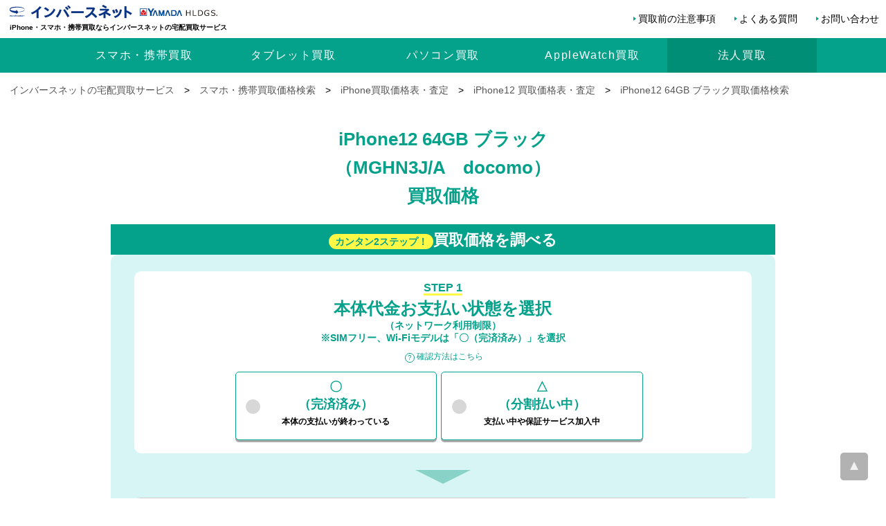

--- FILE ---
content_type: text/html;charset=utf-8
request_url: https://kaitori.inversenet.co.jp/smartphone/iphone/iphone12/iphone12-64gb-mghn3ja-docomo
body_size: 6757
content:











<!DOCTYPE html>
<html lang="ja">
<head>
	





	<meta charset="utf-8">
	<title>iPhone12 64GB ブラック（MGHN3J/A　docomo）買取価格｜インバースネットの宅配買取サービス</title>
	<meta http-equiv="X-UA-Compatible" content="IE=edge">
	<meta name="keyword" content="iPhone12 64GB ブラック,インバースネット,買取,スマートフォン,携帯電話">
	<meta name="description" content="iPhone12 64GB ブラック買取はインバースネットへ！買い替えなどにより不要になったiPhone・スマホなどを宅配買取いたします！キャンセル返送料も無料で安心！">
	<meta name="viewport" content="width=device-width">
	<link rel="canonical" href="https://kaitori.inversenet.co.jp/smartphone/iphone/iphone12/iphone12-64gb-mghn3ja-docomo">
	<link rel="stylesheet" href="/css/style.css" media="all">
	<link rel="stylesheet" href="/css/satei.css" media="all">
	<link rel="stylesheet" href="/css/pc.css" media="print">
	<link rel="stylesheet" href="/css/satei_pc.css" media="print">
	<link rel="stylesheet" href="/css/modal.css" media="all">
	<link rel="stylesheet" href="/css/meanmenu.css" media="all"/>
	<link rel="icon" type="image/x-icon" href="/favicon.ico">
	<script src="/js/viewport.js"></script>
	<script>
		(function(w,d,s,l,i){w[l]=w[l]||[];w[l].push({'gtm.start':new Date().getTime(),event:'gtm.js'});var f=d.getElementsByTagName(s)[0],j=d.createElement(s),dl=l!='dataLayer'?'&l='+l:'';j.async=true;j.src='https://www.googletagmanager.com/gtm.js?id='+i+dl;f.parentNode.insertBefore(j,f);})(window,document,'script','dataLayer','GTM-W5XM6JD');
	</script>
</head>
<body>
	
	<noscript>
		<iframe src="https://www.googletagmanager.com/ns.html?id=GTM-W5XM6JD" height="0" width="0" style="display:none;visibility:hidden"></iframe>
	</noscript>
	<div class="wrap">
		

		<header id="header" style="display: block;">
			<div id="h_top">
				<div class="h_logo">
					<a href="/">
						<img src="/imgs/logo.svg" width="173" height="31" alt="iPhone・スマホ・携帯買取ならインバースネットの宅配買取サービス">
						<span>iPhone・スマホ・携帯買取ならインバースネットの宅配買取サービス</span>
					</a>
				</div>
				<ul class="support_menu sp_no">
					<li><a href="/#attention">買取前の注意事項</a></li>
					<li><a href="/faq.html">よくある質問</a></li>
					<li><a href="https://www.inversenet.co.jp/kaitori/kaitori-inversenet_form.php">お問い合わせ</a></li>
				</ul>
				<div class="h_nav">
					<nav id="gNav">
						<ul class="nav">
							<li class="pc_no">
								<a href="/smartphone/iphone"><img src="/imgs/topimgs_iphone.png" alt="iPhone買取査定" width="150" height="150" class="pc_no"><span>iPhone</span><span class="menu_subtit">買取査定</span></a>
							</li>
							<li class="pc_no">
								<a href="/tablet/ipad"><img src="/imgs/topimgs_ipad.png" alt="iPad買取査定" width="150" height="150" class="pc_no"><span>iPad</span><span class="menu_subtit">買取査定</span></a>
							</li>
							<li>
								<a href="/smartphone"><img src="/imgs/item_list09.png" alt="スマホ・携帯買取査定" width="150" height="150" class="pc_no"><span>スマホ・携帯</span><span class="sp_no">買取</span><span class="menu_subtit pc_no">買取査定</span></a>
							</li>
							<li>
								<a href="/tablet"><img src="/imgs/item_list11.png" alt="タブレット買取査定" width="150" height="150" class="pc_no"><span>タブレット</span><span class="sp_no">買取</span><span class="menu_subtit pc_no">買取査定</span></a>
							</li>
							<li>
								<a href="/pc"><img src="/imgs/item_list01.png" alt="パソコン買取査定" width="150" height="150" class="pc_no"><span>パソコン</span><span class="sp_no">買取</span><span class="menu_subtit pc_no">買取査定</span></a>
							</li>
							<li>
								<a href="/wearable/applewatch"><img src="/imgs/item_list16.png" alt="AppleWatch買取査定" width="150" height="150" class="pc_no"><span>AppleWatch</span><span class="sp_no">買取</span><span class="menu_subtit pc_no">買取査定</span></a>
							</li>
							<li class="business sp_no bus_menu">法人買取
								<ul class="sub-menu">
									<li>
										<a href="https://www.inversenet.co.jp/buy_b" target="_blank">パソコン<br>OA機器<br><span class="sp_no">法人買取</span><span class="menu_subtit pc_no">買取査定</span></a>
									</li>
									<li>
										<a href="https://www.inversenet.co.jp/buy_b/sp_tab_kaitori.html" target="_blank">スマホ<br>タブレット<br><span class="sp_no">法人買取</span><span class="menu_subtit pc_no">買取査定</span></a>
									</li>
								</ul>
							</li>
							<li class="menu_sub pc_no"><a href="/#attention">買取前の注意事項</a></li>
							<li class="menu_sub pc_no"><a href="/faq.html">よくある質問</a></li>
							<li class="menu_sub_form pc_no"><a href="https://www.inversenet.co.jp/kaitori/kaitori-inversenet_form.php">お問い合わせ</a></li>
						<li class="menu_sub_houjin pc_no">
							<a href="https://www.inversenet.co.jp/buy_b" target="_blank"><span>法人向け</span>パソコン・OA機器買取</a>
						</li>
						<li class="menu_sub_houjin pc_no">
							<a href="https://www.inversenet.co.jp/buy_b/sp_tab_kaitori.html" target="_blank"><span>法人向け</span>スマホ・タブレット買取</a>
						</li>
						</ul>
						<div class="mask"></div>
					</nav>
				</div>
			</div>
		</header>
		<div class="container">
			<div class="content">
				



				<div class="panlist">
					<ul>
						<ol itemscope="" itemtype="http://schema.org/BreadcrumbList">
							<li itemprop="itemListElement" itemscope="" itemtype="http://schema.org/ListItem">
								<a itemprop="item" href="/">
								<span itemprop="name">インバースネットの宅配買取サービス</span></a>
								<meta itemprop="position" content="1">
							</li>
							<li>&gt;</li>
							<li itemprop="itemListElement" itemscope="" itemtype="http://schema.org/ListItem">
								<a itemprop="item" href="/smartphone">
								<span itemprop="name">スマホ・携帯買取価格検索</span></a>
								<meta itemprop="position" content="2">
							</li>

							<li>&gt;</li>
							<li itemprop="itemListElement" itemscope="" itemtype="http://schema.org/ListItem">
								<a itemprop="item" href="/smartphone/iphone">
								<span itemprop="name">iPhone買取価格表・査定</span></a>
								<meta itemprop="position" content="3">
							</li>

							<li>&gt;</li>
							<li itemprop="itemListElement" itemscope="" itemtype="http://schema.org/ListItem">
								<a itemprop="item" href="/smartphone/iphone/iphone12">
								<span itemprop="name">iPhone12 買取価格表・査定</span></a>
								<meta itemprop="position" content="4">
							</li>

							<li>&gt;</li>
							<li itemprop="itemListElement" itemscope="" itemtype="http://schema.org/ListItem">
								<a id="uk_iphone12-64gb-mghn3ja-docomo" itemprop="item" href="/smartphone/iphone/iphone12/iphone12-64gb-mghn3ja-docomo">
								<span itemprop="name">iPhone12 64GB ブラック買取価格検索</span></a>
								<meta itemprop="position" content="5">
							</li>


						</ol>
					</ul>
				</div>

				<section id="satei">
					<h1 class="satei_title">iPhone12 64GB ブラック<br>（MGHN3J/A　docomo）<br>買取価格</h1>
					<div class="inner">
						
						<noscript>
							<p class="noscriptAlert">
								JavaScriptが無効になっています。本サービスはJavascriptをONにしてご利用ください。
							</p>
						</noscript>

						<form method="post" name="fm" id="fm" action="/apply">
							<input type="hidden" name="pid" value="0">
							<input type="hidden" name="ticket" value="20260123122408272222">
							<input type="hidden" name="price" id="price" value="">
							<input type="hidden" name="network" id="network" value="">
							<input type="hidden" name="rank" id="rank" value="">
							<input type="hidden" id="noCarrier" value="0">
							




							<h2 class="h2_satei satei_blue"><span>カンタン2ステップ！</span>買取価格を調べる</h2>
							<div id="satei_diagnosis">
							
							
								<div id="q1_base" class="q1">
									<h3><span>STEP 1</span>本体代金お支払い状態を選択<br><span>（ネットワーク利用制限）</span><span>※SIMフリー、Wi-Fiモデルは「〇（完済済み）」を選択</span></h3>
									<p><a href="/smartphone/iphone_attention.html#attention_seigen">確認方法はこちら</a></p>
									<ul class="clearfix">
										<li>
											<input type="radio" name="q1" value="〇（完済済み）" id="q1_1">
											<label for="q1_1" class="label"><p>〇<br>（完済済み）<br><span>本体の支払いが<br class="pc_no">終わっている</span></p></label>
										</li>
										<li>
											<input type="radio" name="q1" value="△（分割払い中）" id="q1_2">
											<label for="q1_2" class="label"><p>△<br>（分割払い中）<br><span>支払い中や<br class="pc_no">保証サービス加入中</span></p></label>
										</li>
									</ul>
								</div>
								<div class="satei_result_arrow2"></div>
							
								<div id="q2_base" class="q2 standby">
									<h3><span>STEP 2</span>本体の使用状態を選択</h3>
									<input type="radio" name="q2" id="q2_1" value="Sランク">
									<label for="q2_1" class="label"><img src="/imgs/Srank.png" alt="Sランク" width="300" height="300"><p>Sランク<br><span>未開封・未使用品</span></p><p class="rank_price clearfix"><span id="price_1">---</span></p></label>
									<input type="radio" name="q2" id="q2_2" value="Aランク">
									<label for="q2_2" class="label"><img src="/imgs/Arank.png" alt="Aランク" width="300" height="300"><p>Aランク<br><span>使用感がない美品</span></p><p class="rank_price clearfix"><span id="price_2">---</span></p></label>
									<input type="radio" name="q2" id="q2_3" value="Bランク">
									<label for="q2_3" class="label"><img src="/imgs/Brank.png" alt="Bランク" width="300" height="300"><p>Bランク<br><span>細かい傷がある</span></p><p class="rank_price clearfix"><span id="price_3">---</span></p></label>
									<input type="radio" name="q2" id="q2_4" value="Cランク">
									<label for="q2_4" class="label"><img src="/imgs/Crank.png" alt="Cランク" width="300" height="300"><p>Cランク<br><span>目立つ汚れ・傷がある</span></p><p class="rank_price clearfix"><span id="price_4">---</span></p></label>
									<div class="rank_content clearfix">
										<dl class="rank_content_item clearfix">
											<dt>「Sランク」<span>の買取価格基準</span></dt>
											<dd class="clearfix">
												<img src="/imgs/rank-s-img.png" alt="Sランクの買取価格基準" width="600" height="150">
												<p>
													・1度も使用していない未開封品、未使用品<br>
													・付属品が未使用状態で完備品<br>
													・全て工場出荷時同等に傷汚れがない<br>
													・保護フィルム等剥がした形跡がない<br>
													・交換品、修理品、整備製品、刻印モデルでない
												</p>
											</dd>
										</dl>
										<dl class="rank_content_item clearfix">
											<dt>「Aランク」<span>の買取価格基準</span></dt>
											<dd class="clearfix">
												<img src="/imgs/rank-a-img.png" alt="Aランクの買取価格基準" width="600" height="150">
												<p>
													・使用感がなくきれい<br>
													・ほとんど汚れや傷がない<br>
													・液晶画面に傷、色ムラがない
												</p>
											</dd>
										</dl>
										<dl class="rank_content_item clearfix">
											<dt>「Bランク」<span>の買取価格基準</span></dt>
											<dd class="clearfix">
												<img src="/imgs/rank-b-img.png" alt="Bランクの買取価格基準" width="600" height="150">
												<p>
													・ある程度の使用感がある<br>
													・細かい傷がある<br>
													・液晶画面には傷がない
												</p>
											</dd>
										</dl>
										<dl class="rank_content_item clearfix">
											<dt>「Cランク」<span>の買取価格基準</span></dt>
											<dd class="clearfix">
												<img src="/imgs/rank-c-img.png" alt="Cランクの買取価格基準" width="600" height="150">
												<p>
													・使用感が大きい端末<br>
													・目立つ汚れ、傷がある<br>
													・複数個所に傷がある<br>
													・液晶画面に傷がある
												</p>
											</dd>
										</dl>
									</div>
								</div>
							</div>
							<div class="satei_result_arrow"></div>
							<div id="satei_result" class="satei_result_sp_tab">
								<dl>
									<dt>メーカー</dt>
									<dd>APPLE</dd>
								</dl>
								<dl>
									<dt>型番</dt>
									<dd>MGHN3J/A　docomo</dd>
								</dl>
								<dl>
									<dt>製品名</dt>
									<dd>iPhone12 64GB ブラック</dd>
								</dl>
								<ul class="user_selected clearfix">
									<li><span id="selectedQ1">-</span></li>
									<li><span id="selectedQ2">-</span></li>
								</ul>
								<div id="buyNgResult" class="satei_result_fix_impossible" style=" display: none ;">
									<h3 class="h3_satei_impossible">
										買取できません。
									</h3>
								</div>
								<div id="buyOkResult" class="satei_result_fix">
									
									<h3 class="h3_satei">
										<span id="selectedPrice">-</span>
									</h3>
								</div>
								<div id="buyOkContent1">
									<div class="apply_button">
										<p class="apply_btn_induction">＼カンタン1分で完了！／</p>
										<a class="web standby" id="next"><img src="/imgs/apply_button_web.png" alt="買取お申込み" width="312" height="300"><span>買取お申込み</span></a>
										<div class="point_txt clearfix">
											<img src="/imgs/return.png" alt="安心できる査定サービスご提供のために、返送も無料で行っています。" width="140" height="160" class="pc_no">
											<img src="/imgs/return_pc.png" alt="安心できる査定サービスご提供のために、返送も無料で行っています。" width="330" height="100" class="sp_no">
											<p>
												<span>是非比較してみてください！</span>
												お気軽にお申込みください！<br>
												お申込み時の買取上限価格が査定基準になるのでお早めに！
											</p>
										</div>
									</div>

									<div class="satei_chushaku">
										<span>注意事項</span><br>
										・未使用品の上限金額となります。<br>
										・離島からの買取お申込みは受け付けておりません。<br>
										・上記買取価格の保証期間は、お申込み日より10日間となります。<br>
										・キズ・汚れ・化粧箱の欠品など、実際の商品状態により、減額や買取不可になる場合がございます。<br>
										・上限買取価格は日々変動します。
									</div>
									<a class="notes_btn" href="/smartphone/iphone_attention.html" target="_blank">
										<span>アクティベーションロックの解除、端末の初期化ができていない機種は買取できません。</span>手順はこちらをご確認ください。
									</a>
								</div>
							</div>
							<div id="buyOkContent2" class="choice choice_sp_tab _buyOK">
								<h3 class="font200 font_b p_center choice">買取の流れ</h3>
								<p class="mrgnbtm">梱包も宅配業者が対応！ご自宅で完結、送料無料でご利用いただける宅配買取サービスです。</p>
								<div class="tabs">
									<div class="flow_comic">
										<h4>＼<span>4</span>ステップ買取手順／</h4>
										<ol>
											<li>
												<h5>フォームからお申込み</h5>
												<img src="/imgs/flow_02.png" alt="フォームからお申込み" width="600" height="300">
												<p>買取価格の下にある「買取お申込み」ボタンからお申込みフォームをご入力ください。</p>
												<p></p>
											</li>
											<li>
												<h5>買取品の集荷</h5>
												<img src="/imgs/flow_03.png" alt="買取品の集荷" width="600" height="300">
												<p>
													宅配業者がご指定いただいた日時に集荷に伺います。梱包や送り状作成はドライバーが行いますので、お任せください。<br>
													集荷日までに、買取品と必要なものをご用意ください。
													<a href="/#license">買取時に必要なもの詳細</a>
													<a href="/#attention">買取に関する注意事項</a>
												</p>
											</li>
											<li>
												<h5>本人確認・口座情報登録</h5>
												<img src="/imgs/flow_04.png" alt="本人確認・口座情報登録" width="600" height="300">
												<p>買取品到着後にスタッフが丁寧に査定し、査定結果をメールでご連絡させていただきます。<br>査定結果にご同意いただけましたら、メール記載のURLより「本人確認書類」「振込口座情報」を登録してください。</p>
											</li>
											<li>
												<h5>買取成立！</h5>
												<img src="/imgs/flow_05.png" alt="買取成立！" width="600" height="300">
												<p>「本人確認書類」「振込口座情報」ご登録確認完了より1週間程度でお振込みいたします。</p>
											</li>
										</ol>
									</div>
								</div>
							</div>
							

						</form>
					</div>
				</section>
			</div>
		</div>

		<section id="buyOkContent3" class="notes">
			<h2>買取集荷前に<br class="pc_no">ご確認ください</h2>
			<div class="inner">
				<ul>
					<li>
						<img src="/imgs/notes_01.png" alt="大切なデータはバックアップ" width="243" height="221">
						<p>大切なデータは<br>バックアップ</p>
					</li>
					<li>
						<img src="/imgs/notes_02.png" alt="おサイフケータイはキャリアショップで初期化" width="243" height="221">
						<p>おサイフケータイは<br>キャリアショップで初期化</p>
					</li>
					<li>
						<img src="/imgs/notes_03.png" alt="端末の初期化を必ず行う" width="243" height="221">
						<p>端末の初期化を<br>必ず行う</p>
					</li>
					<li>
						<img src="/imgs/notes_04.png" alt="遠隔ロックの解除を必ず行う" width="243" height="221">
						<p>遠隔ロックの解除を<br>必ず行う</p>
					</li>
					<li>
						<img src="/imgs/notes_05.png" alt="SIMカード・SDカードは必ず抜く" width="243" height="221">
						<p>SIMカード・SDカード<br>は必ず抜く</p>
					</li>
					<li>
						<img src="/imgs/notes_06.png" alt="各種サービスからサインアウト" width="243" height="221">
						<p>各種サービスから<br>サインアウト</p>
					</li>
				</ul>
				<div class="criterion_btn">
					<a href="/criterion.html">
						<img src="/imgs/criterion_btn.png" class="sp_no" alt="スマホ・タブレットの買取査定基準" width="980" height="80">
						<img src="/imgs/criterion_btn_smp.png" class="pc_no" alt="スマホ・タブレットの買取査定基準" width="600" height="150">
					</a>
				</div>
			</div>
		</section>

		


		<footer class="f-accordion">
			<img src="/imgs/footer_logo.png" alt="インバースネットはヤマダホールディングスグループです。" width="400" height="170" class="footer_logo pc_no">
			<div class="smp_footer">
				<div>
					<h3>カテゴリ別買取価格検索</h3>
					<ul>
						<li><a href="/smartphone">スマホ・携帯買取価格検索</a></li>
						<li><a href="/tablet">タブレット買取価格検索</a></li>
						<li><a href="/pc">パソコン買取価格検索</a></li>
						<li><a href="/wearable/applewatch">AppleWatch買取価格検索</a></li>
					</ul>
				</div>
				<div>
					<h3>機種別買取価格検索</h3>
					<ul>
						<li><a href="/smartphone/iphone">iPhone買取価格検索</a></li>
						<li><a href="/smartphone/xperia">Xperia買取価格検索</a></li>
						<li><a href="/smartphone/galaxy">Galaxy買取価格検索</a></li>
						<li><a href="/smartphone/huawei">HUAWEI買取価格検索</a></li>
						<li><a href="/smartphone/zenfone">ZenFone買取価格検索</a></li>
						<li><a href="/smartphone/pixel">Pixel買取価格検索</a></li>
						<li><a href="/smartphone/aquos">AQUOS買取価格検索</a></li>
						<li><a href="/smartphone/arrows">arrows買取価格検索</a></li>
						<li><a href="/smartphone/oppo">OPPO買取価格検索</a></li>
						<li><a href="/tablet/ipad">iPad買取価格検索</a></li>
						<li><a href="/pc/surface">Surface買取価格検索</a></li>
						<li><a href="/tablet/xperiatablet">Xperia Tablet買取価格検索</a></li>
						<li><a href="/tablet/quatab">Qua Tab買取価格検索</a></li>
						<li><a href="/tablet/arrowstab">arrows Tab買取価格検索</a></li>
						<li><a href="/tablet/zenpad">ZenPad買取価格検索</a></li>
						<li><a href="/tablet/lavietab">LAVIE Tab買取価格検索</a></li>
						<li><a href="/tablet/mediapad">Media Pad買取価格検索</a></li>
						<li><a href="/pc/mac">Mac買取価格検索</a></li>
					</ul>
				</div>
				<div>
					<h3>買取について</h3>
					<ul>
						<li><a href="/smartphone/iphone_attention.html">iPhoneロック解除と初期化方法</a></li>
						<li><a href="/tablet/ipad_attention.html">iPadロック解除と初期化方法</a></li>
						<li><a href="/pc/mac_attention.html">Macロック解除と初期化方法</a></li>
						<li><a href="/smartphone/android_attention.html">Androidスマホの各種解除と初期化方法</a></li>
						<li><a href="/tablet/androidtab_attention.html">Androidタブレットの各種解除と初期化方法</a></li>
						<li><a href="/tablet/windows_attention.html">Windowsタブレットの初期化方法</a></li>
						<li><a href="/wearable/applewatch_attention.html">Applewatchの各種解除と初期化方法</a></li>
						<li><a href="/criterion.html">スマホ・タブレット査定基準</a></li>
						<li><a href="/faq.html">よくある質問</a></li>
						<li><a href="https://chat3-360.chatdealer.jp/chat/url/5CnhUt7?vgAtxt=Bku3BChat3-360" target="_blank">チャットサポート</a></li>
						<li><a href="https://www.inversenet.co.jp/kaitori/kaitori-inversenet_form.php">お問い合わせ</a></li>
					</ul>
					<h3>お役立ち情報</h3>
					<ul>
						<li><a href="/smartphone/guide-highprice.html">キャリア下取り vs 買取　iPhone高く売るならどちらが得なのか徹底比較！</a></li>
						<li><a href="/smartphone/guide-preparation.html">初期化方法などiPhoneを売る前にする３つのこと</a></li>
                        <li><a href="/pc/guide-erase-data.html">廃棄や買取に出す前に！パソコンのデータを消去する方法</a></li>
                        <li><a href="/smartphone/guide-battery.html">バッテリー劣化がスマホ買取査定に与える影響とは？スマホバッテリーの寿命を延ばす方法もご紹介！</a></li>
					</ul>
				</div>
				<div>
					<h3>他サービス</h3>
					<ul>
						<li><a href="https://www.inversenet.co.jp/buy_b/index.php" target="_blank">法人向けパソコン買取</a></li>
						<li><a href="https://www.inversenet.co.jp/buy_b/sp_tab_kaitori.html" target="_blank">法人向けスマホ・タブレット買取</a></li>
						<li><a href="https://www.inversenet.co.jp/rental/" target="_blank">法人向けパソコンレンタル</a></li>
						<li><a href="https://www.shop-inverse.com/kaitori/" target="_blank">パソコン無料処分</a></li>
					</ul>
				</div>
			</div>
			<div class="p_center margin_min"><a href="/sitemap.html">サイトマップ</a>｜<a href="/privacy/">プライバシーポリシー</a>｜<br class="pc_no"><div data-id="cookie_consent_cookie_btn"></div>｜<a href="/company.html">運営会社</a></div>
		</footer>
		<div id="copyright" class="col_clear">
			<p>神奈川県公安委員会 古物商許可証 第452550400033号</p>
			<p>Copyright (C) インバースネット株式会社 All rights reserved.</p>
		</div>
		<p id="pagetop"><a href="#container"></a></p>
	</div>
	

	<script src="https://ajax.googleapis.com/ajax/libs/jquery/3.7.0/jquery.min.js"></script>
	<script>(window.jQuery || document.write('<script src="/js/jquery.min.js"><\/script>'));</script>
	<script src="/js/_common.js"></script>
	<script src="/js/_scroll.js"></script>
	<script src="/js/jquery.meanmenu.min.js"></script>
	<script src="/js/meanmenu.js"></script>

	<script src="/js/_condition.js"></script>
	<script>
		const price  = {'〇（完済済み）': {'Sランク':'22,000', 'Aランク':'17,600', 'Bランク':'15,400', 'Cランク':'13,200'},'△（分割払い中）': {'Sランク':'13,200', 'Aランク':'10,560', 'Bランク':'9,240', 'Cランク':'7,920'}};
		const price2 = {'〇（完済済み）': {'Sランク':'22,000', 'Aランク':'17,600', 'Bランク':'15,400', 'Cランク':'13,200'},'△（分割払い中）': {'Sランク':'13,200', 'Aランク':'10,560', 'Bランク':'9,240', 'Cランク':'7,920'}};
	</script>
</body>
</html>


--- FILE ---
content_type: text/css
request_url: https://kaitori.inversenet.co.jp/css/style.css
body_size: 2884
content:
@charset "utf-8";
/* CSS Document */

@import url(pc.css) screen and (min-width: 481px);
@import url(sp.css) screen and (max-width: 480px);

body {
	font-family: Helvetica , "游ゴシック" , "Yu Gothic" , sans-serif;
	font-weight: 500;
	margin: 0;
	padding: 0;
	color: #000;
}

ul, ol, dl {
	padding: 0;
	margin: 0;
}
h1, h2, h3, h4, h5, h6{
	margin-top: 0;
}

.wrap {
	overflow: hidden;
	-webkit-text-size-adjust: 100%;}
html,body{width: 100%;}
html{ scroll-behavior: smooth;}

h1 > span{ font-size:60%; display: block; }

/*他*/
.font80{ font-size:80%; line-height:1.5em;}
.font200{ font-size:200%; line-height:1.5em;}
.font12{ font-size:12px; line-height:1.5em;}
.font_b{ color:#04a18b; font-weight:bold;}
.font_r{ color:#e5002c!important; font-weight:bold;}
.p_center{ text-align:center;}
p.p_center{ text-align:center;}
.font_important{ color:#F00; font-weight:bold;}
.margint40{ margin-top:40px;}
.margin60{ margin-top:60px;}
.margin-22{ margin-top:-22px!important; padding-top:-22px!important;}
.margin-10{ margin-top:-10px!important;}
.margin-30{ margin-top:-30px!important;}
.margin_min{margin:0!important; }


.link{ color:#04a18b!important; border-bottom:1px solid #04a18b; font-weight:bold;}
.link2{ color:yellow!important; border-bottom:1px solid yellow; }
a.link2:hover{ color:#fff!important;}

/*回り込み解除*/
.clearfix {zoom:1;}
.clearfix:after{
    content: "";
    display: block;
    clear: both;}


/*買取の流れコミック*/
		.comic{ background: #fff; padding: 0.4em 0 1em; width: 100%; height: auto; box-sizing: border-box;}
		.comin_web{
			box-sizing: border-box;
			border-radius: 10px;
			background: yellow;
			color: #04a18b;
			font-weight: bold;
			font-size: max(16px, 1vw);
			margin: 20px auto;
			padding: 20px;
			max-width: 1200px;
			width: 100%;
			text-align: center;
			}
		.comic img{ border-radius: 12px; }
		.comic img{ width: 98%; margin: 1%; height: auto; margin: auto;}
		.comic ul{ list-style-type: none;}

		.comic .flow_contents dl dt p span{
			border-bottom: 3px solid #fff946;
			color: #DB324D;
			font-weight: bold;
		}

		/*TOPに戻る*/
		#pagetop {
			position: fixed;
			width: 40px;
			height: 40px;
			border-radius: 5px;
			background: rgba(0, 0, 0, 0.3);
			overflow: hidden;
			text-indent: 100%;
			white-space: nowrap;
			right: 2%;
		}
		#pagetop a { display: block; padding: 10px 5px; }
		#pagetop:hover {  background: rgba(0, 0, 0, 0.5); }
		#pagetop a:after {
			content: " ";
			position: absolute;
			top: 13px;
			right: 0;
			left: 0;
			width: 0;
			height: 0;
			margin: 0 auto;
			border-right: 6px solid transparent;
			border-bottom: 12px solid #fff;
			border-left: 6px solid transparent;
			opacity: 0.8;
		}
		#pagetop a:hover:after { opacity: 0.9;}

		@media print, screen and ( min-width : 769px ) {/*PC用*/
			.comic .flow_contents {
				width: 960px;
				margin: auto;
			}
			.comic .flow_contents dl{
				background: #f2f2f2;
				padding: 1em;
				border-radius: 10px;
				margin: 1.5em;
			}
			.comic .flow_contents dl dt{
				width: 48%;
				float: left;
				margin-left: 1em;
			}
			.comic .flow_contents dl dd {
				width: 46%;
				float: right;
				margin-left: 1em;
			}

			.comic .flow_contents dl dt p span{
				border-bottom: 3px solid #fff946;
				color: #DB324D;
				font-weight: bold;
			}
			.flow_contents a.app_btn {
				width: 100%;
				background: #fff946;
				font-weight: bold;
				color: #04a18b!important;
				text-decoration: none!important;
				font-size: 12px;
				padding: 10px;
				text-align: center;
				box-sizing: border-box;
				border-radius: 4px;
				box-shadow: 0 3px 0 #ffbf00;
				display: inline-block;
			}
			.comic{counter-reset: step 0;}
			.comic div{
				padding: 0 1em;
			}
			.comic ul{
				display: table;
				max-width: 960px;
				margin:20px auto;
			}
			.comic ul li{
				float: left;
			}
			.comic ul li a{
				width: 135px;
				box-sizing: border-box;
				margin: 1.5em 1.5em;
				background: #d7f5f5;
				float: left;
				border-radius: 50%;
				position: relative;
				padding: 1em;
				text-align: center;
				line-height: 1.2;
				color: #04a18b;
				font-size: 18px;
				height: 135px;
				font-weight: bold;
			}
			.comic ul li a:before {
				counter-increment: step 1;
				content: counter(step);
				font-size: 2em;
				display: block;
				text-decoration: underline #ff0;
				margin: 0 0 0.2em;
			}
			.comic_title {
				text-align: center;
				font-weight: bold;
				color: #04a18b;
				font-size: 40px;
				margin: 1em 0 0;
				padding: 0;
			}
			.comic_title span {
				font-size: 20px;
				display: block;
			}
			.comic h3 {
				color: #04a18b;
				margin: 0 auto;
				font-size: 1.5em;
				text-align: left;
			}
			.comic h3 span{
				background: #04a18b;
				border-radius: 50px;
				width: 25px;
				height: 25px;
				display: block;
				float: left;
				color: #fff;
				padding: 0.4em;
				font-size: 0.8em;
				text-align: center;
				line-height: 1.5;
				margin-right: 10px;
			}
			.comic ul li p{
				padding: 1em;
				margin: 0;
			}
			.comic ul li a:after {
				display: block;
				content: "";
				position: absolute;
				top: 50%;
				right: -55px;
				width: 0;
				height: 0;
				margin-top: -15px;
				border: 15px solid transparent;
				border-left: 25px solid #f7f7f7;
			}
			.comic ul li.comic_li_last a:after{
				border: none;
			}

			/* info_news */
			p.info_news{
				width: 860px!important;
				margin: 2em auto 0!important;
			}

			p.pickup{
				margin: 0.5em auto 0;
				width: auto;
				display: block;
			}
			p.pickup img{
				margin: 0 auto;
				width: auto;
				display: block;
			}
		}
		@media only screen and ( max-width : 768px ) {/*スマホ用*/
			p.pickup{
				margin: 0.8em 0 -0.5em;
				padding: 0;
			}
			.comic{counter-reset: step 0;}
			.comic ul{
				display: none;
			}
			.comic_title {
				text-align: center;
				font-weight: bold;
				color: #04a18b;
				margin: 1em 0 0.4em;
				line-height: 1.5;
			}
			.comic_title span{
				font-size: 16px;
				display: block;
			}
			.comic h3{
				color: #04a18b;
				padding: 0 0 0.2em;
				margin: 0 auto;
				font-size: 1.3em;
			}
			.comic h3 span{
				background: #04a18b;
				border-radius: 50px;
				width: 20px;
				height: 20px;
				float: left;
				color: #fff;
				padding: 0.4em;
				font-size: 0.8em;
				text-align: center;
				line-height: 1.2;
				margin-right: 10px;
			}
			.comic .flow_contents dl{
				margin: 0 0 2em;
				padding: 0.5em 0.8em;
				background: #f2f2f2;
				border-radius: 10px;
				position: relative;
			}
			.comic .flow_contents dl dd {
				margin: 0;
			}
			.comic a:link{
				color: #04a18b!important;
			}
			.comic div p{
				margin: 0 auto 0.5em!important;
				padding: 0!important;
				font-size: 16px;
			}
			.comic .flow_contents dl:after {
				display: block;
				content: "";
				position: absolute;
				top: 105%;
				left: 50%;
				width: 0;
				height: 0;
				border: 7px solid transparent;
				border-top: 10px solid #04a18b;
			}
			.comic .flow_contents dl.comic_div_last:after {
				display: none;
			}
			.comic ul li.comic_li_last:after{
				border: none;
			}
			.flow_contents {
				width: 90%;
				margin: auto;
			}
			.flow_contents div {
				height: 245px;
			}
			.comic ul li a{
				display: none;
			}
			#license .blue-box{
				padding-bottom: 1.5em;
			}
			.rank_img{ width: 100%!important; height: auto; margin: auto; box-sizing: border-box;}
		}



#license .blue-box{
    background-color: #fff;
    border: none;
    border-radius: 0 0 10px 10px;
	margin: 0!important;
}

/*査定基準-criterion.html*/
.criterion .inner{ padding-top: 10px!important;}
.wrap01 > .btn01 a{ color:#04a18b; text-decoration: none;}
.criterion a.return_btn{ color:#333!important; text-decoration: none!important;}
.criterion a:hover{ text-decoration: none; color: #ccc;}
.criterion a.return_btn:hover{ color:#333!important; text-decoration: none!important;}
.criterion .contents_menu{
	background: #f7f7f7;
	margin: 10px 0;
	padding: 20px 30px;
	border-radius: 6px;
}
.criterion .contents_menu li{ padding: 2px 0;}

.criterion h3{ margin: 0; padding: 0; font-size: 20px;}
.criterion p{ margin: 5px 0; padding: 0;}
.wrap01{
    background: #d7f5f5;
    border-radius: 10px;
    padding: 1.5em;
    margin-bottom: 20px;
}
.wrap01 h3{ font-size:2em; margin:0; padding: 0; color: #04a18b;}
.wrap01 h4{
    font-size: 1.5em;
    text-align: center;
    margin: 3em auto 1em;
    border-top: dotted 4px #04a18b;
    padding: 0.5em 0;
    border-bottom: dotted 4px #04a18b;
    color: #04a18b;
	font-size: 20px;
}
.wrap01 h3,.wrap01 h4{ text-align: center;}
.wrap01 p > img{
	height: auto;
	width: 50%;
	margin:0;
	display:inline-block;
}
#battery p > img,
#appurtenance p > img{
	height: auto;
	width: 100%;
}
.wrap01 > .btn01{
	height: auto;
	margin:0 auto 20px;
	display:block;
}
.rank_img{ width: calc(98%/2); height: auto; margin: auto; box-sizing: border-box;}
.return + .panlist{ padding: 10px 30px;}
.return + .panlist a{ text-decoration: none;}
.criterion_btn{ margin: 20px auto; width: 90%; max-width: 980px; display: table;}
.criterion_btn img{ border-radius: 6px; width:100%!important; height: auto;}

#bad_goods ol > li,#rank_ng ol > li{list-style: none;}
#bad_goods ol > li:before,#rank_ng ol > li:before {
	content: "買取NG";
    margin-right: 5px;
    margin-left: -5px;
    padding: 0.4em 0.8em;
    color: #fff;
    background: #999;
    line-height: 3;
    font-size: 12px;
    border-radius: 50px;
}
#bad_goods ol > li,#rank_ng ol > li{
	font-size: 14px;
	line-height: 1.5;
	margin: 1em 0;
}
#bad_goods ol > li > a {
    color: #04a18b;
    text-decoration: underline;
}

/*キャンペーンPRバナー*/
.cam_bn{
	max-width: 1090px;
	width: 100%;
	margin:1em auto 0;
	display: block;
}
.cam_bn img {
    width: 100%;
    height: auto;
}


/* info_news */
p.info_news{
    margin: 1em auto 0;
    background: #d7f5f5;
    padding: 0.5em 1.5em;
    width: 80%;
    font-size: 14px;
    border-radius: 50px;
}
p.info_news a{
	text-decoration: underline;
	color: #04a18b;
	display: block;
}
p.info_news a::before {
	content: "i";
    margin: 0.15em 0.1em 0 0;
    border: solid 2px #04a18b;
    color: #04a18b;
    padding: 0.3em;
    border-radius: 50px;
    width: 0.5em;
    height: 0.5em;
    line-height: 0.5!important;
    text-align: center;
    float: left;
}

--- FILE ---
content_type: text/css
request_url: https://kaitori.inversenet.co.jp/css/modal.css
body_size: 3921
content:
@charset "utf-8";
/* CSS Document */
/* Magnific Popup CSS */

/*インライン用*/
[id^="inline-wrap"],
[id^="inline-wrap-q"] {
	position: relative;
	margin:110px auto 10px;
	max-width: 800px;
	width: 80%;
	background: #fff;
	padding: 30px;
	border-radius:6px;
	color:#333;
}
[id^="inline-wrap-q"] h3{ margin: 0; padding: 20px 0 0!important; font-size: 22px; color: #04a18b;border-top: 2px solid #04a18b!important;} 
[id^="inline-wrap-state"].image img {
	width:400px;
	margin:10px auto 0;
}
[id^="inline-wrap-state"] h3{
	font-size: 16px;
	font-weight: bold;
}
[id^="inline-wrap-state"] h4{
	font-size: 14px;
	font-weight: bold;
	text-align: left;
	border-bottom: 1px dotted #666;
	border-left: 3px solid #666;
	margin: 10px 0 0;
	padding-left: 10px;
}
[id^="inline-wrap-state"] p{ font-size: 14px;}
[id^="inline-wrap-state"] ol,[id^="inline-wrap-state"] ul{
	margin: 0;
	padding: 5px;
	font-size: 14px;
	list-style-position: inside;
}
[id^="inline-wrap-state"] ol{
	background: #f7f7f7;
	border-radius: 3px;
}
.state_mini{width:110px;}
.state_mini3{width:170px;}
.state_normal{width:225px;}
.state_mini,.state_mini3,.state_normal{ height:auto; position: relative; float: left;}
.state_zoom{
  position: absolute!important;
  top: 20px!important;
  right: 3px!important;
  width: 15px!important;
  height: 15px!important;
  background: rgba(255,255,255,0.7);
  border-radius: 20%;
  padding: 0.25vw;
}

.popup-modal-dismiss a{
  display:block;
  width:200px;
  text-align: center;
  background-color: #aaa;
  color:#fff;
  font-size: 16px;
  text-decoration: none;
  padding: 15px;
  margin:10px auto 0;
  border-radius: 4px;
  position: relative;
}
.popup-modal-dismiss:hover a{
  opacity: 0.8;
}
/*表示のエフェクト*/
      .mfp-fade.mfp-bg {
        opacity: 0.6; /* Chrome opacity transition bug */
        -webkit-transition: all 0.6s ease-out;
        -moz-transition: all 0.6s ease-out;
        transition: all 0.6s ease-out;
      }
      .mfp-fade.mfp-bg.mfp-ready {
        opacity: 0.8;
      }
      .mfp-fade.mfp-bg.mfp-removing {
        opacity: 0;
      }
      .mfp-fade.mfp-wrap .mfp-content {
        opacity: 0;
        -webkit-transition: all 0.15s ease-out;
        -moz-transition: all 0.15s ease-out;
        transition: all 0.15s ease-out;
      }
      .mfp-fade.mfp-wrap.mfp-ready .mfp-content {
        opacity: 1;
      }
      .mfp-fade.mfp-wrap.mfp-removing .mfp-content {
        opacity: 0;
      }
.mfp-bg {
  top: 100px;
  left: 0;
  width: 100%;
  height: 100%;
  z-index: 1042;
  overflow: hidden;
  position: fixed;
  background: #0b0b0b;
  opacity: 0.8; }

.mfp-wrap {
  top: 0;
  left: 0;
  width: 100%;
  height: 100%;
  z-index: 1043;
  position: fixed;
  outline: none !important;
  -webkit-backface-visibility: hidden; }

.mfp-container {
  text-align: center;
  position: absolute;
  width: 100%;
  height: 100%;
  left: 0;
  top: 0;
  padding: 0 8px;
  box-sizing: border-box; }

.mfp-container:before {
  content: '';
  display: inline-block;
  height: 100%;
  vertical-align: middle; }

.mfp-align-top .mfp-container:before {
  display: none; }

.mfp-content {
  position: relative;
  display: inline-block;
  vertical-align: middle;
  margin: 0 auto;
  text-align: left;
  z-index: 1045; }

.mfp-inline-holder .mfp-content,
.mfp-ajax-holder .mfp-content {
  width: 100%;
  cursor: auto; }

.mfp-ajax-cur {
  cursor: progress; }

.mfp-zoom-out-cur, .mfp-zoom-out-cur .mfp-image-holder .mfp-close {
  cursor: -moz-zoom-out;
  cursor: -webkit-zoom-out;
  cursor: zoom-out; }

.mfp-zoom {
  cursor: pointer;
  cursor: -webkit-zoom-in;
  cursor: -moz-zoom-in;
  cursor: zoom-in; }

.mfp-auto-cursor .mfp-content {
  cursor: auto; }

.mfp-close,
.mfp-arrow,
.mfp-preloader,
.mfp-counter {
  -webkit-user-select: none;
  -moz-user-select: none;
  user-select: none; }

.mfp-loading.mfp-figure {
  display: none; }

.mfp-hide {
  display: none !important; }

.mfp-preloader {
  color: #CCC;
  position: absolute;
  top: 50%;
  width: auto;
  text-align: center;
  margin-top: -0.8em;
  left: 8px;
  right: 8px;
  z-index: 1044; }
  .mfp-preloader a {
    color: #CCC; }
    .mfp-preloader a:hover {
      color: #FFF; }

.mfp-s-ready .mfp-preloader {
  display: none; }

.mfp-s-error .mfp-content {
  display: none; }

button.mfp-close,
button.mfp-arrow {
  overflow: visible;
  cursor: pointer;
  background: transparent;
  border: 0;
  -webkit-appearance: none;
  display: block;
  outline: none;
  padding: 0;
  z-index: 1046;
  box-shadow: none;
  touch-action: manipulation; }

button::-moz-focus-inner {
  padding: 0;
  border: 0; }

.mfp-close {
  width: 44px;
  height: 44px;
  line-height: 44px;
  position: absolute;
  right: 0;
  top: 0;
  text-decoration: none;
  text-align: center;
  opacity: 0.65;
  padding: 0 0 18px 10px;
  color: #FFF;
  font-style: normal;
  font-size: 28px;
  font-family: Arial, Baskerville, monospace; }
  .mfp-close:hover,
  .mfp-close:focus {
    opacity: 1; }
  .mfp-close:active {
    top: 1px; }

.mfp-close-btn-in .mfp-close {
  color: #333; }

.mfp-image-holder .mfp-close,
.mfp-iframe-holder .mfp-close {
  color: #FFF;
  right: -6px;
  text-align: right;
  padding-right: 6px;
  width: 100%; }

.mfp-counter {
  position: absolute;
  top: 0;
  right: 0;
  color: #CCC;
  font-size: 12px;
  line-height: 18px;
  white-space: nowrap; }

.mfp-arrow {
  position: absolute;
  opacity: 0.65;
  margin: 0;
  top: 50%;
  margin-top: -55px;
  padding: 0;
  width: 90px;
  height: 110px;
  -webkit-tap-highlight-color: transparent; }
  .mfp-arrow:active {
    margin-top: -54px; }
  .mfp-arrow:hover,
  .mfp-arrow:focus {
    opacity: 1; }
  .mfp-arrow:before,
  .mfp-arrow:after {
    content: '';
    display: block;
    width: 0;
    height: 0;
    position: absolute;
    left: 0;
    top: 0;
    margin-top: 35px;
    margin-left: 35px;
    border: medium inset transparent; }
  .mfp-arrow:after {
    border-top-width: 13px;
    border-bottom-width: 13px;
    top: 8px; }
  .mfp-arrow:before {
    border-top-width: 21px;
    border-bottom-width: 21px;
    opacity: 0.7; }

.mfp-arrow-left {
  left: 0; }
  .mfp-arrow-left:after {
    border-right: 17px solid #FFF;
    margin-left: 31px; }
  .mfp-arrow-left:before {
    margin-left: 25px;
    border-right: 27px solid #3F3F3F; }

.mfp-arrow-right {
  right: 0; }
  .mfp-arrow-right:after {
    border-left: 17px solid #FFF;
    margin-left: 39px; }
  .mfp-arrow-right:before {
    border-left: 27px solid #3F3F3F; }

.mfp-iframe-holder {
  padding-top: 40px;
  padding-bottom: 40px; }
  .mfp-iframe-holder .mfp-content {
    line-height: 0;
    width: 100%;
    max-width: 900px; }
  .mfp-iframe-holder .mfp-close {
    top: -40px; }

.mfp-iframe-scaler {
  width: 100%;
  height: 0;
  overflow: hidden;
  padding-top: 56.25%; }
  .mfp-iframe-scaler iframe {
    position: absolute;
    display: block;
    top: 0;
    left: 0;
    width: 100%;
    height: 100%;
    box-shadow: 0 0 8px rgba(0, 0, 0, 0.6);
    background: #000; }

/* Main image in popup */
img.mfp-img {
  width: auto;
  max-width: 100%;
  height: auto;
  display: block;
  line-height: 0;
  box-sizing: border-box;
  padding: 40px 0 40px;
  margin: 0 auto; }

/* The shadow behind the image */
.mfp-figure {
  line-height: 0; }
  .mfp-figure:after {
    content: '';
    position: absolute;
    left: 0;
    top: 40px;
    bottom: 40px;
    display: block;
    right: 0;
    width: auto;
    height: auto;
    z-index: -1;
    box-shadow: 0 0 8px rgba(0, 0, 0, 0.6);
    background: #444; }
  .mfp-figure small {
    color: #BDBDBD;
    display: block;
    font-size: 12px;
    line-height: 14px; }
  .mfp-figure figure {
    margin: 0; }

.mfp-bottom-bar {
  margin-top: -36px;
  position: absolute;
  top: 100%;
  left: 0;
  width: 100%;
  cursor: auto; }

.mfp-title {
  text-align: left;
  line-height: 18px;
  color: #F3F3F3;
  word-wrap: break-word;
  padding-right: 36px; }

.mfp-image-holder .mfp-content {
  max-width: 100%; }

.mfp-gallery .mfp-image-holder .mfp-figure {
  cursor: pointer; }
ol.popup_ol {
	margin:20px;
	}
ol.popup_ol li{ margin:5px 0;}
ol.popup_ol img{ display:inline; vertical-align:bottom; width:30px;}
/*.popup_wrap{ padding: 10px; margin: 20px 0; background: #f7f7f7; border-radius: 4px;}
.popup_wrap > h5{ text-align: left; margin: 0;}
.popup_wrap p{ margin: 0; padding: 0;}
.popup_wrap > ol{ list-style-type: none; counter-reset: item; }
.popup_wrap > ol > li{display: inline-block; font-weight: bold; color: #bc4c00;}
.popup_wrap > ol > li:before {
  counter-increment: item;
  content: counter(item)'.';
  padding-left: .5em;
  font-weight: bold;
  color: #b40000;
*/
/*記載のない製品用ボタン*/
.other_btn { margin-top: 20px!important; width: 100%!important; display: block; box-sizing: border-box;}
/*選択項目内にタイトル追加*/
.popup_title 
{
	display: block; 
	width: 100%!important;
	pointer-events: none;
	border: none!important; 
	background: none!important;
}
.popup_title:hover{ background: none!important;}
.popup_title h3 > img{ max-width: 100px; max-height: 100px; width: 20%; height: 20%; margin: 0px; display: inline-block; vertical-align: middle;}

@media screen and (max-width: 800px) and (orientation: landscape), screen and (max-height: 300px) {
  /**
       * Remove all paddings around the image on small screen
       */
  .mfp-img-mobile .mfp-image-holder {
    padding-left: 0;
    padding-right: 0; }
  .mfp-img-mobile img.mfp-img {
    padding: 0; }
  .mfp-img-mobile .mfp-figure:after {
    top: 0;
    bottom: 0; }
  .mfp-img-mobile .mfp-figure small {
    display: inline;
    margin-left: 5px; }
  .mfp-img-mobile .mfp-bottom-bar {
    background: rgba(0, 0, 0, 0.6);
    bottom: 0;
    margin: 0;
    top: auto;
    padding: 3px 5px;
    position: fixed;
    box-sizing: border-box; }
    .mfp-img-mobile .mfp-bottom-bar:empty {
      padding: 0; }
  .mfp-img-mobile .mfp-counter {
    right: 5px;
    top: 3px; }
  .mfp-img-mobile .mfp-close {
    top: 0;
    right: 0;
    width: 35px;
    height: 35px;
    line-height: 35px;
    background: rgba(0, 0, 0, 0.6);
    position: fixed;
    text-align: center;
    padding: 0; } }

@media all and (max-width: 900px) {
  .mfp-arrow {
    -webkit-transform: scale(0.75);
    transform: scale(0.75); }
  .mfp-arrow-left {
    -webkit-transform-origin: 0;
    transform-origin: 0; }
  .mfp-arrow-right {
    -webkit-transform-origin: 100%;
    transform-origin: 100%; }
  .mfp-container {
    padding-left: 6px;
    padding-right: 6px; } }
@media (min-width: 751px) {
/*20201111 important*/
[id^="pop-q"] li { padding: 10px 0!important;}
[id^="pop-q"] li a{ display: block; cursor: pointer;}
[id^="inline-wrap-state"] .image img{
	width:500px;
	margin:10px auto;
	display: block;
	position: relative;
}
[id^="inline-wrap-state"] .image_situation img{
	width:calc(100%/3);
	margin:1em auto;
  float: left;
	display: block;
	position: relative;
}
a.popup-modal,a.popup-modal_state{
  display: inline-block;
  float:left;
  text-align: left;
  text-decoration: none;
  margin-right:5px;
  position: relative;
}
a.popup-modal,a.popup-modal_state_situation{
  display: inline-block;
  float: left;
  text-align: left;
  text-decoration: none;
  position: relative;
  width: calc(85%/5);
  margin: 0.5em;
}
a.popup-modal{
  background-color: #aaa;
  color: #FFF;
  padding: 10px 16px 10px 32px;
  border-radius: 4px;
}
.popup-modal:after {
  font-family: "FontAwesome";
  content: "\f105";/* 好きなフォントアイコンを　*/
  position: absolute;
  left: 16px;
  top: 50%;
  margin-top: -9px;
}
.popup-modal:hover,a.popup-modal_state:hover {
  opacity: 0.8;
}
a.popup-modal_state img{ margin-bottom: 5px;}
#satei_info span.detail_list span{
  color: #04a18b;
  text-align: center;
  display: block;
  margin: 0;
  padding: 0;
  font-weight: bold;
}
#satei_info span.detail_list span.states {
  display: block;
  font-size: 13px;
  color: #04a18b;
  line-height: 1.4em;
  font-weight: bold;
}
#satei_info span.detail_list span.states img {
  width: 100%;
  display: block;
  float: none;
}
#satei_info span.detail_list {
  padding: 1em;
  background: rgba(4,161,139,0.1);
  border-radius: 10px;
  margin: 1em 0 0;
  display: block;
}

}
@media (max-width: 750px) {
[id^="pop-q"] li { padding: 0;}
[id^="pop-q"] li a{ display: block; cursor: pointer; padding: 10px;}
[id^="inline-wrap"] {width: 70%; margin: 70px auto 0!important; font-size: 0.8em;}
[id^="inline-wrap-state"] .image img{
	width:80%;
	margin:10px 10% 0;
	position: relative;
}
.state_mini,.state_mini3,.state_normal{ box-sizing: border-box; height:auto; margin: 1%; float: left; position: relative;}
.state_mini,.state_normal{width:48%; box-sizing: border-box; height:auto; margin: 1%; float: left;}
.state_mini3{width:calc(94%/3); margin:0 1% 2%; padding: 0;}
.state_zoom {
  position: absolute!important;
  top: 0.5vw!important;
  left: 0.5vw!important;
  width: 15px!important;
  height: 15px!important;
  background: rgba(255,255,255,0.7);
  border-radius: 20%;
  padding: 0.25vw;
  display: flow-root;
  clear: both;
}
  #satei_info span.detail_list span{
    color: #04a18b;
    text-align: center;
    display: block;
    margin: 0.25em 0 0;
    padding: 0;
    font-weight: bold;
  }
  #satei_info span.detail_list span.states{
    display: block;
    font-size: 13px;
    color: #04a18b;
    line-height: 1.4em;
    font-weight: normal;
    border-radius: 5px;
    font-weight: bold;
  }
#satei_info .detail_list {
  padding: 0.5em;
  background: rgba(4,161,139,0.1);
  border-radius: 10px;
  margin: 0.5em 0;
  display: block;
}
a.popup-modal{
  width:80%;
  display: block;
  text-align: left;
  background-color: #aaa;
  font-size: 14px;
  color: #FFF;
  text-decoration: none;
  padding: 10px 16px 10px 32px;
  margin:8px auto;
  border-radius: 4px;
  position: relative;
}
.popup-modal:after {
  font-family: "FontAwesome";
  content: "\f105";/* 好きなフォントアイコンを　*/
  position: absolute;
  left: 16px;
  top: 50%;
  margin-top: -9px;
}
a.popup-modal, a.popup-modal_state_situation {
  display: block;
  float: left;
  text-align: left;
  text-decoration: none;
  position: relative;
  width: calc(89%/3);
  margin: 5px;
}
#satei_info span.detail_list span.states img {
  width: 100%;
  display: block;
  float: none;
}
.mfp-bg {top: 0;}
}

/*キャリアリンク*/
ul.career_link{list-style-type: none;}
ul.career_link li{ display: inline-block; text-align: center; width: 46%; margin: 1%;}
ul.career_link li a{ display: block; padding: 10px 0;}
.d_page{ border:2px solid #CC0033; border-radius:4px;}.d_page a{ color:#CC0033;}a.d_page_t{ color:#CC0033!important;}
.a_page{ border:2px solid #eb5505; border-radius:4px;}.a_page a{ color:#eb5505;}a.a_page_t{ color:#eb5505!important;}
.sy_page{ border:2px solid #999; border-radius:4px;}.sy_page a{ color:#999;}a.sy_page_t{ color:#999!important;}
.y_page{ border:2px solid #f70031; border-radius:4px;}.y_page a{ color:#f70031;}a.y_page_t{ color:#f70031!important;}
.ahamo_page{ border:2px solid #040001; border-radius:4px;}.ahamo_page a{ color:#040001;}a.ahamo_page_t{ color:#040001!important;}
.l_page{ border:2px solid #04bd41; border-radius:4px;}.l_page a{ color:#04bd41;}a.l_page_t{ color:#04bd41!important;}
.u_page{ border:2px solid #09F; border-radius:4px;}.u_page a{ color:#09F;}
.m_page{ border:2px solid #093; border-radius:4px;}.m_page a{ color:#093;}
.r_page{ border:2px solid #e62082; border-radius:4px;}.r_page a{ color:#e62082;}
	ul.career_link li a:hover{ background:#ccc!important;}



--- FILE ---
content_type: text/css
request_url: https://kaitori.inversenet.co.jp/css/sp.css
body_size: 7883
content:
@charset "utf-8";
/* CSS Document */

.container {
    margin-top: 55px;
}

/*ジャンプリンク*/
a{ position: relative; z-index: 1;}

/*hタグ*/
h1{font-weight:normal; font-size:12px;}
h2{
	margin:60px 0 10px;
	padding:5px;
	font-size: 1.6em;
	text-align:center;
	color:#04a18b;
}
section h2{
	padding: 10px 15px;
    line-height: 1.2;
	margin: 0 0 1em;
}
h4{ text-align:center; margin:10px;}
h5{ text-align:center; font-size:16px;}
#faq h3{
	font-size:16px;
	color:#04a18b;
	background-position:left;
	background-repeat:no-repeat;
	padding-left:50px;
}

/*リンク*/
a:link {transition: 0.3s ;text-decoration: none;color:#000;}
a:visited {text-decoration: underline;color:#000;}
a:hover, a:active, a:focus { text-decoration: none; color:#04a18b;}

/*リンクボタン*/
.btn01{ width: 100%; margin: auto;}
.btn01 a{
    text-align: center;
    background: #eee;
    display: block;
    text-decoration: none!important;
    color: #04a18b!important;
    font-size: 14px;
    position: relative;
    z-index: 100;
    padding-right: 20px!important;
    box-shadow: 0 3px 0 #aaa;
    font-weight: bold;
}
	.btn01 a:hover{ background:#ddd; margin:0; }
	.btn01 a,.btn01 a:hover{ margin:20px 0 0; border-radius:6px; padding:10px;}
.btn01 a:before {
	display: block;
	content: "";
	position: absolute;
	-webkit-transform: rotate(45deg);
	transform: rotate(45deg);
	top: 50%;
	right: 15px;
	width: 10px;
	height: 10px;
	margin-top: -6px;
	background: #04a18b;
}
.btn01 a:after {
	display: block;
	content: "";
	position: absolute;
	-webkit-transform: rotate(45deg);
	transform: rotate(45deg);
	top: 50%;
	right: 18px;
	width: 10px;
	height: 10px;
	margin-top: -6px;
	background: #eee;
	transition: 0.3s;
}
.btn01 a:hover:after{ background:#ddd; }
.btn01_no a:before,.btn01_no a:hover:before,
.btn01_no a:after,.btn01_no a:hover:after{display: none;}

/*画像100%表示*/
img{width:100%; height:auto;}

/*SPのとき非表示*/
.sp_no{display:none;}

/*セクション*/
section{
	margin:0;
	font-size:16px;
	padding: 4em 0;
}
section.series_link_btn {
    padding: 0;
}
.inner{width:90%!important;margin:0;padding:0 5% 5%!important;}

/*ぱんくず*/
.panlist ul{
    display: flex;
    max-width: 800px;
    margin: 0 auto;
    overflow-x: auto;
}
.panlist ol{
	margin: 0;
    padding: 0.5em 1em;
    font-size: 11px;
    line-height: 2em;
    flex-shrink: 0;
}
.panlist ol > li{ display: inline-block; padding-right:10px; }
.panlist ol a{ color: #555; text-decoration: underline;}
.panlist_flame{ width: 100%!important; margin:0!important; padding: 10px!important; box-sizing: border-box!important;}


/*TOP*/
#top_bar{ text-align:left; padding-top:10px;margin-left:-10px; height:10px!important;}
#top_bar img{width:180px;}
#top{margin-top:60px;}
#top img{ width: 100%; height: auto; }
.most-important{margin:60px -10px -60px;}

/*TOP*/
#top{
	background:#f2f2f2;
	background-position: center;
}
#top h2{
	text-align: center;
    background: none;
    border: none;
    margin: 0;
    padding: 0 0 0.4em;
    font-size: 10vw;
    z-index: 0;
    color: #04a18b;
    line-height: 1.2;
}
#top h2 span {
    font-size: 4vw;
    color: #04a18b;
}
#top p{
	font-size:3vw;
	line-height:160%;
	margin:0;
	padding:0;
	width: 50%
}


/*買取査定商品はこちら*/
section#item{
	background:#04a18b;
    background-repeat:repeat-x;
    background-size:cover;
    background-position:center bottom;
}
#item{ padding: 0!important; margin:0 auto !important;}
#item .smartphone_link {
    padding: 0 5% 3em!important;
}
.store_item h2{ margin:0 auto 20px!important;}
#item h2{
	margin: 0;
	padding: 1em 0 0.5em;
    font-size: 1.5em;
    text-align: center;
    color: #fff;
    background: none;
    border: none;
	line-height: 1.3;
}
#item .smartphone_link h2 {
    padding: 2em 0 1em;
}
h2 span {
    font-size: 16px;
    display: block;
}
#item h3,.store_item > div > ul >li > a > h3{
    color: #04a18b;
    margin: 0;
    text-align: center;
	font-size: 14px!important;
    padding: 0.4em 0 0;
}
#item a:link h3,.store_item alink h3{text-decoration: none;}
#item,.store_item {margin: 0 0 20px;}
#item ul,.store_item ul{
	width: 100%;
    margin: 0 auto;
    list-style: none;
    display: flex;
    flex-wrap: wrap;
    background-color: rgba(4,161,139,0.8);
    border-radius: 0.5em;
}
#item ul > li ,.store_item ul > li{
	list-style: none;
    width: calc(94%/3);
    height: auto;
    float: left;
    margin: 0 1% 2%;
    padding: 0.6em;
    text-align: center;
    box-sizing: border-box;
    border-radius: 0.5em;
    background: #fff;
    box-shadow: 0 3px 0 #038370;
    font-size: 1em;
}
#item .smartphone_link ul > li {
    list-style: none;
    width: calc(92%/4);
    height: auto;
    float: left;
    margin: 0 1% 2%;
    padding: 0.6em;
    text-align: center;
    box-sizing: border-box;
    border-radius: 0.5em;
    background: #fff;
    box-shadow: 0 3px 0 #038370;
    font-size: 14px;
    line-height: 1.2;
    color: #04a18b;
}
#item .smartphone_link ul > li a{
	color: #04a18b;
}

#item > div > ul > li > a > img,.store_item > div > ul > li > a > img{
	margin-bottom: -10px!important;
}

.item_firstimg{width:40%!important; height:auto; padding-top:10px!important; }
.item_firsth3{ font-size:3vw!important; display:block; font-weight:bold; color:#FFF;}
p.item {
	font-size: 2vw;
	font-weight:normal;
	float:left;
	margin:0;
	padding:-0px 10px 0;
	text-align:left;
}
#item img,.store_item img{
	width:auto;
	height: 65px;
	margin:0;
	padding:0;
}

/* ピックアップ */
#item h2.series_list_tit{
    color: #fff946;
    font-size: 18px;
    width: auto;
    border-top: dotted 3px #74bbb1;
}
#item .item_list {
    border-radius: 10px;
	margin: 0 0.2em 0.5em;
}
#item .item_list ul{
	background: none;
}
#item .item_list ul li a {
    padding: 0;
	color: #04a18b;
}
/* 買取表リストページ */
#item .item_list > ul{
	margin:0;
	display:-webkit-box;
	display:-moz-box;
	display:-ms-flexbox;
	display:-webkit-flex;
	display:-moz-flex;
	display:flex;
	-webkit-box-lines:multiple;
	-moz-box-lines:multiple;
	-webkit-flex-wrap:wrap;
	-moz-flex-wrap:wrap;
	-ms-flex-wrap:wrap;
	flex-wrap:wrap;
	padding: 0;
	display: contents;
}
#item .item_list > ul > li{
	display: contents;
}
#item .item_list li .tab-trigger a {
	box-sizing: border-box;
	display: block;
	text-align: center;
	font-size: 16px;
	height: auto;
}
#item .item_list > ul > li > a {
	padding: 1em;
	display: block;
	width: calc(92%/2);
	background: #fff;
	border: solid 1px #eee;
	box-shadow: 0 3px 0 #aaa;
	border-radius: 5px;
	margin: 2%;
	color: #04a18b;
	font-size: 16px;
	font-weight: bold;
	float: left;
}
#item .item_list > ul > li > a span {
	display: block;
	padding: 0.2em 0.5em;
	width: fit-content;
	font-size: 12px;
	background: #d7f5f5;
	border-radius: 50px;
	margin: 0.2em auto 0;
}
#item .item_list li a:hover{ background:#ccc; color:#333;}
#item .item_list ul li img{ width:55px; height: auto; margin:auto; display: inline-block; vertical-align: middle;}
#item .item_list ul li:nth-child(6n):after{
	clear:both;
	display:block;
	content: "";
}

#item .item_list_series{
	position: relative;
	margin: 0;
	font-size: 1em;
	cursor: pointer;
}
#item .item_list_series:hover{ text-decoration:underline;}
#item .item_list_series:after {
	content: "";
	position: absolute;
	right: 45%;
	top: 100%;
	bottom: 0;
	margin: auto;
	transition: all 0.2s ease-in-out;
	display: block;
	width: 5px;
	height: 5px;
	border-top: solid 2px #04a18b;
	border-right: solid 2px #04a18b;
	-webkit-transform: rotate(135deg);
	transform: rotate(135deg);
}
#item .item_list_series.open:after {
	-webkit-transform: rotate(-45deg);
	transform: rotate(-45deg);
	top: 0;
	bottom: 0;
	margin: auto;
}
#item .item_list_menu ul{ list-style-type: none;}
#item .item_list_menu li{ border-top: 1px dotted #04a18b; padding: 1em; box-sizing: border-box; background:#FAFFFF;}
ul#item .item_list_2col{
	margin: 0 0.8em;
	background: #d7f5f5;
	padding: 1em;
}
ul#item .item_list_2col li.series_btn_switching .series_btn_off{
	width: calc(88% / 3);
	float: left;
	margin: 2%;
	text-align: center;
	box-sizing: border-box;
	box-shadow: 0 3px 0 #aaa;
	color: #04a18b;
	background: #fff;
	border-radius: 4px;
	padding: 0.5em 0.5em 1.1em;
	line-height: 1.1;
}
ul#item .item_list_2col li.series_btn_switching .series_btn_on{
	width: 100%;
}

/* タブメニュー */
#item .item_list {
	background: #d7f5f5;
	margin: 0 1em 1em;
	padding: 0.5em 0.5em 0.8em;
}
.tab-menu {
	display: flex;
	margin: 0 auto;
	width: 100%;
}
.tab-menu__item {
	box-sizing: border-box;
	list-style: none;
}
.tab-trigger {
	cursor: pointer;
	display: block;
	text-align: center;
	box-sizing: border-box;
	box-shadow: 0 3px 0 #aaa;
	color: #04a18b;
	background: #fff;
	border-radius: 4px;
	padding: 0.3em 0.6em 0.5em;
	line-height: 1.1;
	overflow: hidden;
	position: relative;
	margin: 2%;
	width: calc(88%/3);
	float: left;
}
#item .tab-trigger span {
	font-size: 12px;
	display: block;
}
#item .tab-trigger.is-active {
	background-color: #04a18b;
	color: #fff;
	box-shadow: none;
}
#item .tab-trigger.is-active:after {
	display: block;
	content: "";
	position: absolute;
	top: 92%;
	left: 42%;
	width: 0;
	height: 0;
	border: 9px solid transparent;
	border-top: 5px solid #fff946;
}
#item .tab-content__item {
	box-sizing: border-box;
	padding: 0;
	display: none;
}
#item .tab-content__item.is-active {
	display: block;
	animation: slideIn 1s cubic-bezier(0.25, 1, 0.5, 1) forwards;
	background: #04a18b;
	border-radius: 5px;
	margin: 0.2em 0.5em;
}
#item .tab-content__item.is-active h3{
	font-size: 18px;
	text-align: center;
	color: #fff;
	display: flow-root;
	width: 75%;
	margin: auto;
	padding:0.5em 0 0;
}
#item ul.tab-menu__item_menu {
	background: #04a18b;
	padding: 0 0.5em 0.5em;
	border-radius: 5px;
	width: 92%;
	margin: auto;
}
#item ul.tab-menu__item_menu li {
	width: calc(92%/2);
	background: #fff;
	float: left;
	margin: 2%;
	list-style: none;
	border-radius: 5px;
	box-shadow: 0 3px 0 #026b5d;
	display: flow-root;
}
#item ul.tab-menu__item_menu li a {
	box-sizing: border-box;
	padding: 0.5em;
	display: contents;
	line-height: 1.2;
	text-align: center;
	font-size: 16px;
}
#item ul.tab-menu__item_menu li img {
	width: 35%;
	height: auto;
	margin: 0;
	display: inline-block;
	vertical-align: middle;
	float: left;
}
#item ul.tab-menu__item_menu li span {
    display: block;
    float: right;
    width: 60%;
    line-height: 1.1;
    padding: 0.3em 0 0;
    color: #04a18b;
    font-size: 14px;
}
#item ul.tab-menu__item_menu li.line1 span {
    padding: 0.8em 0 0;
}
@keyframes slideIn {
	0% {
		transform: translateY(10px);
		opacity: 0;
	}
	100% {
	transform: translateY(0);
	}
	40%,100% {
	opacity: 1;
	}
}

/* セキュリティ訴求コンテンツ */
#security h2{
	margin-bottom: -8px;
	padding-bottom: 0;
}

.security_contents{
	width: 90%;
	margin: auto;
	border-radius: 1em;
	border: solid 3px #04a18b;
}

.security_contents h3{
	padding: 0.8em 0 0;
	text-align: center;
	margin: 0 0 0.6em;
	color: #04a18b;
	font-size: 1.4em;
	line-height: 1.3;
}

.security_contents div{
	width: 90%;
	margin: 0 auto;
}

.security_contents dl{
	background: #d7f5f5;
	margin: 0 0.5em 1em;
	border-radius: 0.5em;
	padding: 1.4em;
}

.security_contents dl dt h4{
	color: #04a18b;
	font-size: 1.1em;
	margin: 0 0 0.5em;
	line-height: 1.5;
}

.security_contents dl dd{
	margin: 0;
}

.security_contents dl dd img{
	width: 100%;
	height: auto;
	margin: 0.5em 0 0;
}

.ymd_group{
	text-align: center;
	font-size: 0.8em;
	font-weight: bold;
	line-height: 1.2;
	margin: 0 auto 1.5em;
}

/*買取の流れ*/
.kaitori_flow{
	counter-reset: kai_flow_count 0;
    padding: 2em 0;
    margin: 4em 0 0;
}
.kaitori_flow_waku{
	background:#f7f7f7;/*d3e1e5*/
	margin:40px auto;
	padding:0;
	box-sizing:border-box;
}
.kaitori_flow_waku ul{padding:20px;}
.kaitori_flow_waku ul li{ padding:10px; list-style-type: none;}
.kaitori_flow_waku h3{
	background:#04a18b;
	color:#fff;
	font-size:20px;
	margin:0;
	padding:40px 20px 20px;
	border:none;
	text-align: center;
	position: relative;
}
.kaitori_flow_waku h3::before{
	counter-increment:kai_flow_count 1;
	content:counter(kai_flow_count) "";
	background:#04a18b;
	line-height: 1.6; /*文字が重なるのを防止*/
	font-weight:bold;
	margin-right: 1em;
	color: #ffffff;
	border:10px solid #fff;
	border-radius: 50%; /*丸く*/
	text-align: center; /*端に寄ってる数字を真ん中に*/
	width: 2em; /*幅を決めるheightと同じ数値に*/
	height: 2em; /*高さ。widthと同じ数値に。数値変更した場合はline-heightで調整を*/
	position: absolute; /*リストの基準から移動させる*/
	left: 42%; /*項目の基準、左にあわせる*/
	top: -26px; /*基準の上から2pxの位置に表示。テーマによって位置がずれる場合は修正を*/
	line-height: 2em;/*数字の位置あわせで数値を指定*/
	font-size: 20px;
}
.kaitori_flow_waku h4,.kaitori_flow_waku h5{
	margin:0;
	padding:0;
	height:auto;
	clear:both;
	text-align:left;
}
.kaitori_flow_waku h4{font-size:20px;}
.kaitori_flow_waku h5{font-size:16px; color:#04a18b; padding-bottom:10px;}
.kaitori_flow_waku img{ width: 100%;}
.kaitori_flow_point{
	background-color:#fff;/*rgba(255,255,255,0.5)*/
	padding:20px;
	margin:20px 0 0;
	border-radius:6px;
	font-size:16px;
}
#flow h3 ,#license h3,#attention h3{ font-size:4vw; color:#04a18b; padding-top:10px;}

/*注意事項*/
#license{
	background: #d7f5f5;
	padding-bottom: 2em;

}
#license h2,#attention h2{
	margin: 0 0 0.4em;
}
#license h4,#attention h4{ color:#04a18b; font-size: 20px;}

#license ol {
	counter-reset: li;
	width:100%;
	margin:40px auto 0;
	list-style:none;
	box-sizing: border-box;
}
#license ol > li {
	list-style: none;
	width: 100%;
	background-color:#fff;
	margin:2.5em 0;
	padding:20px;
	box-sizing: border-box;
	position: relative;
	border-radius: 10px;
}
#license ol > li:last-child {
	border-radius: 10px 10px 0 0;
	margin: 2.5em 0 0!important;
}
#license ol > li:before {
    font-weight: bold;
    counter-increment: li;
    content: counter(li);
    margin-right: 1em;
    background: #04a18b;
    color: #ffffff;
    border: 10px solid #fff;
    border-radius: 50%;
    text-align: center;
    width: 2.2em;
    height: 2.2em;
    position: absolute;
    left: 42%;
    top: -30px;
    line-height: 2.2;
}
#license ol > li > img{
    width: 30%;
    margin: 0 0.5em 0 0;
    border: 5px solid #fff;
    border-radius: 50%;
    float: left;
}
#license .btn01{
	bottom: 20px;
	left:0;
	right: 0;
	margin:auto;
	width: 90%;
	display: block;
}
#attention ul > li{
	padding: 20px;
	margin: 20px;
	list-style-type: none;
	background-color:#d7f5f5;
}
#attention ul > li > h4{
	line-height: 1.2;
}

#attention ul > li > p > span{
	line-height: 1.2;
	display: block;
}

#buy_point h3,#license h3,#base h3,#attention h3{ color:#04a18b; margin-top:60px;}
#license h3,#attention h3{
    font-size: 1.2em;
    text-align: center;
    margin: 1em auto;
    border-top: dotted 4px #04a18b;
    padding: 0.2em;
    border-bottom: dotted 4px #04a18b;
}
#license .blue-box h3{
	background: #04a18b;
    color: #fff;
    margin: 0 1em 0;
    border-radius: 10px 10px 0 0;
    padding: 0.5em;
    text-align: center;
    font-size: 1.2em;
    border: solid 1px #04a18b;
}

.br_sec{
	background-color:#000;
    border-radius: 10px;        /* CSS3草案 */
    -webkit-border-radius: 10px;    /* Safari,Google Chrome用 */
    -moz-border-radius: 10px;   /* Firefox用 */
	padding:20px;
	margin:20px 0;
}

#flow h3{ border-bottom:1px solid #04a18b;}
#flow p{ margin:-10px auto 30px; padding:0;}
#flow ol {
	counter-reset: li; /*olのリストの数字をリセット*/
	width:100%;
	margin:40px auto 0;
	list-style:none;
    display:-webkit-box;
    display:-moz-box;
    display:-ms-flexbox;
    display:-webkit-flex;
    display:-moz-flex;
    display:flex;
    -webkit-box-lines:multiple;
    -moz-box-lines:multiple;
    -webkit-flex-wrap:wrap;
    -moz-flex-wrap:wrap;
    -ms-flex-wrap:wrap;
    flex-wrap:wrap;
}
#flow ol > li { list-style: none; margin:0 1%; padding:1.5%;}

#flow ol > li:before {
	counter-increment: li;
	content: counter(li);
	margin-right: 1em;
	line-height: 1.6;
}
#flow ol { counter-reset: li;}
#flow ol > li {
	list-style: none;
	position: relative;
}
#flow ol > li:before {
	font-weight:bold;
	counter-increment: li;
	content: counter(li);
	margin-right: 1em;
	background: #04a18b;
	color: #ffffff;
	border-radius: 50%;
	text-align: center;
	width: 3em; /*幅を決めるheightと同じ数値に*/
	height: 3em; /*高さ。widthと同じ数値に。数値変更した場合はline-heightで調整を*/
	position: absolute; /*リストの基準から移動させる*/
	left: 44%; /*項目の基準、左にあわせる*/
	top: -10px; /*基準の上から2pxの位置に表示。テーマによって位置がずれる場合は修正を*/
	line-height: 3;/*数字の位置あわせで数値を指定*/
}
.flow_result p{ text-align:center;}

/*買取基準と注意事項/買取のコツ*/
#buy_point h3,#base h3{ color:z#04a18b; margin-top:40px;}

.br_sec{
	background-color:#000;
    border-radius: 10px;        /* CSS3草案 */
    -webkit-border-radius: 10px;    /* Safari,Google Chrome用 */
    -moz-border-radius: 10px;   /* Firefox用 */
	padding:20px;
	margin:20px 0;
}


/*404*/
#err{
	text-align:center;
	margin-top:60px;
	background: #f2f2f2;
}
#err p{
	font-size:100%;
	line-height:140%;
}
#err h2{
	margin: 0;
    padding: 2em 1em 0;
    text-align: center;
    color: #04a18b;
    font-size: 1.6em;
}
#err h3{
	margin: 1em;
}
.err_right{
	width:560px!important;
	position: absolute;
	top: 30px;
	margin: auto;
	height: 3.2rem;
}
#err img{
	width:80%;
	margin:0 auto 20px;}

/*フッター*/
footer img.footer_logo{
    width: 80%;
    margin: auto;
    display: block;
    padding: 1.5em 0;
}
.footer_contact{color:#FFF; font-size: 12px;}
.footer_inner{ width:96%; margin:0; padding:2%; }
footer{
	background-color:#666;
	line-height:1.8;
	color:#fff!important;
	padding:0;
}
footer h3{margin:0 10px 5px 0px;clear:both;}
footer a:visited,
footer a:link,
footer a.ot-sdk-show-settings{
	color:#f7f7f7;
}
footer ul{list-style-type:none;width:100%;margin:0; font-size:14px;}
.footer_short{font-size:2.5vw;}
footer ul > li{
	border-bottom: 1px solid #ccc;
	margin:0;
	width:49%;
	border:1px solid #222;
	-moz-box-sizing: border-box;
	-webkit-box-sizing: border-box;
	-o-box-sizing: border-box;
	-ms-box-sizing: border-box;
	box-sizing: border-box;
	display:inline-block;
	vertical-align:middle;
	color:#888;
}
footer ul > li a{
	font-size: 12px;
	vertical-align:middle;
	padding:10px;
    color:#fff;
	display:block;
}
.coming_soon{margin:0; padding:0;}
.font4vw{font-size:4vw!important;}
#copyright{
	background-color:#666;
	color:#FFF;
	text-align:center;
	font-size:3vw;
	padding:1.5em;
}
#copyright p{margin:0; padding:0; line-height:1.2em;}
#copyright a{ color:#FFF; font-size: 10px;}
.margin_min img{ box-sizing:border-box; margin:0; width:100%;}

/*矢印*/
.arrow{
position: relative;
padding: 0;
}
.arrow::before,
.arrow::after{
position: absolute;
top: 0;
bottom: 0;
right: 1px;
margin: auto;
content: "";
vertical-align: middle;
}
.arr_blue::after{
right: 5px;/*left: 11px;*/
box-sizing: border-box;
width: 4px;/*3*/
height: 4px;/*3*/
border: 4px solid transparent;/*3*/
border-left: 4px solid #fff;/*3 fff*/
}
.arrow_f::before{
width: 16px;/*12px*/
height: 16px;/*12px*/
-webkit-border-radius: 50%;
border-radius: 50%;
background: #fff;/*7a0*/
}
.arrow_f::after{
right: 3px;/*left: 11px;*/
box-sizing: border-box;
width: 4px;/*3*/
height: 4px;/*3*/
border: 4px solid transparent;/*3*/
border-left: 4px solid #222;/*3 fff*/
}
.arrow02{
position: relative;
padding:0 0 0 24px;
}
.arrow02::before,
.arrow02::after{
position: absolute;
top: 0;
bottom: 0;
left: 0;
margin: auto;
content: "";
vertical-align: middle;
}
.arrow02-1::before{
width: 20px;
height: 20px;
-webkit-border-radius: 50%;
border-radius: 50%;
background: #04a18b
}
.arrow02-1::after{
left: 8px;
box-sizing: border-box;
width: 5px;
height: 5px;
border: 5px solid transparent;
border-left: 5px solid #fff;
}

/*スマホ配下フッター*/
.smp_footer,.smp_footer ul{
	width: 100%;
	margin: 0;
	padding: 0;
	background: #888;
}
.smp_footer ul li{
	border: none;
	position: relative;
	font-size: 12px;
    width: 45%;
    margin: 2%;
    padding: 0;
	background: none;
	border-left:2px solid #666;
}
div.smp_footer div h3{
	font-size: 14px;
	text-align: center;
	border-bottom: 1px solid #aaa;
	margin: 0;
	padding: 2% 0;
	width: 100%;
	background: #666;
}
div.smp_footer div:first-child h3{
	border-top: 1px solid #aaa;
}
div.smp_footer div h3:after, div.smp_footer div h3:before {
    content: "▼";
    font-size: 10px;
    padding: 0 10px;
}

.li_long{
	width: 100%!important;
	display: block;
	text-align: center;
	border: none!important;
}
.smp_footer + p { font-size: 14px; padding: 1%; background: #666;}


/*TOPに戻るボタン*/
#pagetop ,#pagetop_t{
	position: fixed;
	cursor:pointer;
	z-index: 500;
}
#pagetop{ right: 0px; bottom:0px;}
#pagetop_t{ left:0;right: 0; bottom:10px; margin: auto; width: 50%;}
#pagetop img{opacity:1!important;width:100%;}
#pagetop_t img,#pagetop_t img:active,#pagetop_t img:hover{opacity:1!important;}

/*他*/
.blue-box{
	background-color:#d3e1e5;
	border:2px solid #04a18b;
	width:auto;
	margin:5px 0!important;
    border-radius: 10px;
}
.blue-box p{color:#04a18b; font-weight:bold;margin:0;padding:0;}
.blue-box > ul{
    margin: 0 1.2em 0;
    list-style: none;
    padding: 1em 1em 0;
    border-left: solid 1px #04a18b;
    border-right: solid 1px #04a18b;
}
.blue-box > ul:last-child {
    padding: 0 1em 0;
    border-bottom: solid 1px #04a18b;
    border-radius: 0 0 10px 10px;
}
.blue-box > ul > li{
    display: block;
    width: 50%;
    margin: 1em 0;
    box-sizing: border-box;
    float: left;
}
.blue-box ul > li > h4{
    margin: 0;
    list-style: none;
	font-size: 0.9em!important;
	text-align: left;
	line-height: 1.2;
    background:url(/imgs/check.png) no-repeat;
	padding-left: 20px;
	background-size: 15px;
}
.blue-box ul > li > h4 span{
	font-size:12px;
    display: inline-block;
	margin:0;
	padding:0;
}
.blue-box ul > li > img {
    display: block;
}
.blue-box > li:nth-child(2):after{
	padding:20px 0;
	display: block;
	clear: both;
	content: "";
}

/*宅配買取本人確認書類*/
div.web_license_ivd{background:#fff;color:#04a18b;border-radius:6px;padding: 20px; clear: both; text-align: left;}
div.web_license_ivd > h3{margin: 0!important;padding: 0!important; font-size: 18px!important;text-align: left!important;}
div.web_license_ivd > h4{background:#04a18b ;color:#fff!important; margin: 0!important;padding: 0!important; font-size: 16px!important;}
div.web_license_ivd > p{margin:10px 0;padding: 0; font-size: 16px!important;color: #333; text-align: left!important;}
div.web_license_ivd > ul {list-style-type:square; width: 100%; margin:0;padding:10px 20px 0;box-sizing: border-box;}
div.web_license_ivd > ul > li{width: 100%; margin:0;padding:0; color: #333; font-size: 14px;}

.img30{
	width:30%;
	left:50%;}
.img80{
	width:92%; height: auto; margin:20px 0 0}
.logo{
	width:160px!important; padding:6% 4%;}
.mp0{
	margin:0!important;padding:0!important;
}
.padding-t20{
	padding-top:20px!important;
}
.text-l{text-align:left!important;}

p.noscriptAlert{
	padding:10px 10px 10px 40px;
	background:#ffede6;
    border-radius: 6px;
    -webkit-border-radius: 6px;
    -moz-border-radius: 6px;
	border:1px solid #DB324D;
	font-size:12px;
	text-align:left;
	color:#DB324D;
	background-image:url(/imgs/attention.png);
	background-repeat:no-repeat;
	background-position: 10px 50%;
}
.fixed {
	overflow: hidden;
	position: fixed;
	height: 100%;
	width: 100%;
}

/*済マーク*/
.sumi_mark_waku {
    position: relative;
}

.sumi_mark{
    width: 35%;
    height: 15%;
    display: flex;
    justify-content: center;
    align-items: center;
    font-size: 1.5rem;
    border-radius: 50%;
    position: absolute;
    top: 30%;
    left: 30%;
}

/*//////////////////査定画面以降、タグ修正//////////////////*/
/*戻るボタン 20200806*/
.return{
	width:100%!important;
	margin:10px 0!important;
	text-align:center;
}
.return_btn {
	background-color:#777;
	border-radius:6px;
	cursor:pointer;
	color: #fff !important;
	font-size:12px;
	padding:10px 0!important;
	text-decoration:none;
	width:70%;/*30%*/
	margin: 5% 15%!important;
	text-align:center;
	vertical-align: middle;
	/*display: inline-block!important;*/
	display: block!important;
    line-height: 1.4em;
	box-sizing: border-box!important;
	border:none;
}
.return_btn:hover {
	background-color:#999999;
}
.satei_btn_c > .return_btn{
	font-size: 12px;
	padding: 10px!important;
	width: 50%;
	margin:0 25% 20px!important;
}

/*下部FAQ用*/
	.faq_short{ padding-bottom: 40px;}
	.faq_short .ac-a div{
		padding: 0.5em;
	}
	.faq_short .ac-a a{ color: #04a18b; text-decoration: underline;}
	.faq_short a:hover{ color: #333; border-bottom: none;}
	.faq_short h3{
		font-size: 16px;
		text-align: left;
		margin: 1em 10px 0;
		padding: 0 5px;
		color: #04a18b;
		border-bottom: 1px dotted #ccc;
		border-left: 3px solid #04a18b;
	}
	.faq_short h3 a{
		color: #04a18b;
	}
	.ac {
		box-sizing: border-box;
		display: block;
		width: 100%;
		font-size: 14px;
		border-radius: 15px;
		margin: 1.5em 0;
		border: solid 2px #04a18b;
		background: #fff;
	}
	.ac:first-child {
		margin: 0 0 1.5em;
	}
	.ac > .ac-q {
		font-weight: bold;
		line-height: 140%;
		color: #fff;
		padding: 1em;
		margin: 0;
		text-decoration: none;
		display: block;
		background: #04a18b;
		border-radius: 10px 10px 0 0;
	}
	.ac > .ac-a p { margin: 0; padding: 10px; line-height: 160% }


/*査定基準-criterion.html*/
.criterion h2{ font-size: 5vw!important;}
.criterion h3{ font-size: 4.6vw!important;}

.wrap01 p > img,.rank_img{ width: 100%!important;}
.return + .panlist{ padding: 10px!important;}
.return + .panlist a{ text-decoration: none;}

/*サイトマップ*/
div.sitemap{ width: 100%;}
div.sitemap div > ul{ padding:0 20px; list-style-type: none; margin-bottom: 20px;}
div.sitemap div > h2{ clear: both; background: #04a18b; border: none; color: #fff; font-size: 16px; margin: 0.5em 20px; padding: 10px;}
div.sitemap div > h3{ clear: both; border: none; color: #04a18b; font-size: 16px; margin: 0 20px; padding: 10px 0; border-bottom:1px solid #04a18b;}
div.sitemap div a { display:block; padding:0.5em; text-decoration: underline; font-weight: bold; font-size:14px;}
div.store_local li a{ float:left;}

/*20240501追加*/
div.sitemap_r{ width: 100%;}
div.sitemap_r div > ul{ padding:0 20px; list-style-type: none; margin-bottom: 20px;}
div.sitemap_r div > h3{ clear: both; border: none; color: #04a18b; font-size: 16px; margin: 0 20px; padding: 10px 0; border-bottom:1px solid #04a18b;}
div.sitemap_r div a { display:block; padding:0.5em; text-decoration: underline; font-weight: bold; font-size:14px;}


.kaikae h3{ padding-top: 20px; font-size: 16px; text-align: center; background: none; color:#ec6829;}
.kaikae{
	margin-top: 20px;
	font-weight: bold; background: yellow;
	background:repeating-linear-gradient(-45deg, #fff799 0, #fff799 10px, #fffcdc 10px, #fffcdc 20px);
	padding: 10px;
	border-radius: 6px;
}
.kaikae div{ font-size: 14px; background: #fff; margin: 0; padding:10px 20px;border-radius: 6px;}


/*比較*/
#faq table{ width: 100%!important;}


/*トップ買取の流れ*/
.top_flow .inner > ol {
	list-style-type: none;
	background: #04a18b;
	padding: 10px;
	box-sizing: border-box;
}
.top_flow .inner > ol > li{
	background:#FFF;
	padding: 10px 20px;
	margin: 0 0 15px;
	box-sizing: border-box;
	position: relative;
}
.top_flow .inner > ol > li::before{
	content: '';
	margin:0 auto;
	position: absolute;
	bottom: -10px;
	left:0;
	right: 0;
	width: 0;
	height: 0;
	border-top: 15px solid #FFF; /* 好みで高さ色を変えてください */
	border-left: 20px solid transparent;
	border-right: 20px solid transparent;
}
.top_flow .inner > ol > li:last-child{ margin: 0;}
.top_flow .inner > ol > li:last-child:before{ border: none;}
.top_flow .inner > ol > li > h3 {border-bottom: 2px solid #04a18b; text-align: center;}
.top_flow .inner > ol > li > h3 > span{ color: #666; display: block; font-size: 80%;}

.top_flow .inner > ol > li > ul > li > img{ width: 100%; margin-bottom: 0;}
.top_flow .inner > ol > li > h3{ font-size:20px; color:#04a18b; margin:0; padding:0;}
.top_flow_waku{ background: #f7f7f7; border-radius:10px; padding:5px 15px 15px; margin-top:20px; box-sizing: border-box;}
.top_flow_waku h4{ font-size:20px; color:#04a18b; margin:0; padding:0; text-align:left;}

.useful_information img{
	width: 48%!important; height: auto;
	display: inline-block;
	float: left;
	margin:1%;
}
.useful_information {
	padding: 4em 0;
}
.useful_information:after{
	clear: both;
	display: block;
	content: "";
}

/*スマホ人気の機種*/
.popular_models{
	border: 5px solid #04a18b;
	border-radius: 6px;
	padding: 20px;
	margin: 0 0 40px;
	font-size:14px; 
}
.popular_models:last-child{
	margin-bottom: 0;
}
.popular_models img{ 
	width:100px; 
	height:100px; 
	border: 1px solid #ccc;
	float: left;
	margin: 0 20px 20px 0;
}
.popular_models h3{ 
	padding-bottom:10px;
	font-size:26px; 
	border-bottom: 1px solid #04a18b;
	clear: both;
}
.popular_models h4{ 
	padding-bottom:10px;
	text-align: left;
	margin:10px 0;
	padding: 0;
	color: #04a18b;
	font-size: 20px;
	clear: both;
}
.popular_models h3 span{ padding-left:10px;font-size:16px; color:#666;}
.popular_models ul{ list-style-type: none;}
.popular_models ul:after{
	display: block;
	clear: both;
	content: "";
}
.popular_models ul li{
	border: 1px solid #04a18b;
	border-radius: 6px;
	margin: 5px;
	padding: 5px;
	font-size: 14px;
	color: #04a18b;
	float: left;
	background: #d7f5f5;
}
/*ランキングアイコン*/
.rank_first,
.rank_second,
.rank_third{
	font-weight: bold;
	border-radius: 4px;
	color: #fff;
	font-size: 16px;
	margin-right: 5px;
	text-align: center;
}
.rank_first{ background: #C39113;}
.rank_second{ background: #7E7E7E;}
.rank_third{ background: #826D16;}

.useful_information_one{
	padding: 4em 0;
}

.usefulinformation img{
	width: 49%;
	height: auto;
	box-sizing: border-box;
	display: inline-block!important;
	vertical-align: middle;
	border: 10px solid #fff;
}

div#cookie_consent_cookie_btn-1 {
    padding: 0;
    display: inline-block;
    position: relative;
}
button.cookie_consent-cookie_btn-button {
    background: none !important;
    border: none;
    display: block;
    color: #fff !important;
    padding: 0.5em 0;
    min-width: auto;
    min-height: auto;
    align-items: normal;
    font-weight: normal;
    font-size: 13px;
}
button.cookie_consent-cookie_btn-button:hover{
	color:#666;
}

section.section_bk{
    background: #f7f7f7;
}

.clear{	clear: both;}


--- FILE ---
content_type: text/css
request_url: https://kaitori.inversenet.co.jp/css/satei_sp.css
body_size: 11054
content:
@charset "utf-8";
/* CSS Document */

/*リンクボタン*/
a.linkbtn-icon {
	width:auto;
	display: inline-block;
	text-align: left;
	background-color: #aaa;
	font-size: 14px;
	color: #FFF;
	text-decoration: none;
	padding:5px 10px;
	margin:5px;
	border-radius: 4px;
	position: relative;
}
#cl{
	content: "";
	display: inline-block;
	height: 60px;
	margin-top: -60px;
	vertical-align: top;
}

/* wearable用 */
#satei .main_area div div:first-child {
    display: none;
}

#satei div.main_area {
    margin: 60px auto 1em;
    padding: 0;
    text-align: left;
    display: table;
    width: 100%;
    background-image: linear-gradient(320deg, rgba(255, 242, 42, 0.5), rgba(103, 255, 223, 0.5));
    border-bottom: solid 2px #04a18b;
}

#satei .main_area div {
    width: 98%;
    margin: 1%;
}

#satei .main_area div div:last-child {
    width: 100%;
}

#satei .main_area div div {
    display: table-cell;
    box-sizing: border-box;
    position: relative;
}

#satei .main_area div div:last-child img {
    width: 20%;
    display: inline-block;
    vertical-align: middle;
}

#satei .main_area h1 {
    font-size: 5.5vw;
    font-weight: bold;
    padding: 0;
    margin: 0 auto;
    color: #04a18b;
    line-height: 1.2;
    display: inline-block;
    vertical-align: middle;
}

/* wearable用 */

.h2_satei{
	border:none;
	background:none;
	color:#04a18b;
	background: rgba(0, 0, 0, 0.05);
	font-size:1.2em;
	font-weight:bold;
	padding:1em 10px 0;
	margin:10px auto 0!important;
	font-size: 16px;
}
.satei_red{
	background-color: #04a18b!important;
    color: #fff;
    padding: 0.8em 11px;
}
.satei_chushaku{
	width: 100%;
	margin: 0;
	font-size:11px;
	color:#000;
	text-align:left;
	font-weight:normal;
	clear:both;
	padding-top:5px;
	}
.satei_chushaku span{
	color: #04a18b!important;
    font-weight: bold;
    text-align: center;
    border-bottom: 1px solid #04a18b;
	display: block;
}
.satei_width{width:100%!important;}
h1.satei_title{
    margin: 0 1em!important;
    padding: 0.8em 0 0;
    font-size: 1.2em;
    font-weight: bold;
    text-align: center;
    color: #04a18b;
    line-height: 1.3;
}
h1.satei_title > span {
    font-size: 70%;
    display: block;
}
h1.satei_title img{ display:block; width:80px; height:auto; margin:0 auto 10px;}
h1.attention_title{
    font-size: 20px;
    padding: 1em;
    margin: 36px 0 0;
    background: linear-gradient(320deg, rgba(255, 242, 42, 0.5), rgba(103, 255, 223, 0.5));
    border-top: solid 2px #04a18b;
    border-bottom: solid 2px #04a18b;
	color: #04a18b;
    text-align: center;
    font-weight: bold;
}
/*買取査定結果*/
#satei .inner{
	width: 100%!important;
	padding: 0!important;
}

#satei_frame,#satei_frame2,#satei_info,#satei_result{
	margin:0 0 3em;
	padding:1.5em;
	text-align:center;
	border-radius: 0 0 10px 10px;
	}
	#satei_frame p{
		color:#DB324D;
		font-size:350%;
		margin:10px;
		font-weight:bold
	}
	#satei_frame p span{
		font-size:50%;
	}

#satei_result dl,
#satei_result dt,
#satei_result dd { box-sizing: border-box; font-size: 14px;}
#satei_result dt,
#satei_result dd { padding: 0.25em;}
#satei_result dt {
	color: #04a18b;
    font-weight: bold;
    width: 22%;
    float: left;
}
#satei_result dd { margin-left: 25%; text-align: left;}
#satei_result dd:after { content: ''; display: block; clear: both;}
#satei_result dl {border-bottom: solid 1px #04a18b;}
#satei_result dl.detail_last { border-bottom: none!important;}

#satei_frame2{text-align:left!important;}
#satei_frame2 dl{padding:0; width:100%;}
#satei_frame2 dt{color:#04a18b;	font-weight:bold; text-align:left;margin-top:10px;}
#satei_frame2 dd{ margin:0 0 20px;}
#satei_frame2 select {
    cursor: pointer;
	/*font-size:16px;
    width: 100%;
    padding:1em;
    color: #04a18b;
    border: 2px solid #04a18b;
    border-radius: 5px;
    background: transparent;*/
    
	height:60px;
	line-height:60px;
    cursor: pointer;
	font-size:18px;
    display: block;
    width: 100%;
    padding:0.8em;
    color: #04a18b;
    border-radius: 5px;
    background: #fff;
}
#satei_frame2 textbox{font-size:16px;width: 100%; line-height: 45px;}

#satei_info ol{ text-align:left; margin:auto;}
#satei_info ol{list-style:none;}
#satei_info p{ margin:0; padding:0; font-size: 16px; display: block; clear: both;}
#satei_info p:first-child:first-letter {
    background: #04a18b;
    padding: 0.3em 0.6em;
    color: #fff;
    border-radius: 6px;
}
#satei_info p:last-child{
	text-align: center;
	margin:0;
	padding:0;
	width:100%!important;
	font-weight: bold;
	font-size: 20px;
	color:#04a18b;
}
#satei_info ol li{border-bottom:1px solid #ccc; padding:2em 0;width:100%; }
#satei_info ol li:last-child{border: none; padding: 2em 0;}
#satei_info ol li.li2{padding:5px 0;width:100%; margin:auto;}
#satei_info input[type=radio] {display: none; }
.label,.tab-menu {
	display: block;
    float: left;
    margin: 10px 6% 0;
    width: 40%;
    height: 40px;
    color: #000;
    text-align: center;
    line-height: 40px;
    cursor: pointer;
    border: 1px solid #f7f7f7;
    border-radius: 5px;
    font-size: 18px;
    background: #fff;
    box-shadow: 0 3px 0 #ccc;
}
.label2 {
	display: block;
	float: left;	
	margin:10px 6% 0 0px;
	width: 45%;		
	height: 45px;		
	padding-left: 0 5px;
	color: #04a18b;
	text-align: center;
	line-height: 45px;
	cursor: pointer;
	border: 2px solid #04a18b;
	border-radius: 5px;
}
.label:last-child,.label2:last-child,.tab-menu:last-child{margin: 10px 0 0 0;}

select,.modal_select > input {
	height:60px;
	line-height:60px;
    cursor: pointer;
	font-size:18px;
    display: block;
    width: 100%;
    padding:0.8em;
    color: #04a18b;
	font-weight: bold;;
	border: 2px solid #04a18b;
    border-radius: 5px;
    background: #fff;
}

/*20200525追加*/
modal_select imgs{ display: inline-block;}
.modal_select > input{
	width: 100%;
	margin: 0;
	padding: 0;
	padding-left: 10px;
	box-sizing: border-box;
}
ul[id^="pop-q"] { list-style-type: none;}
[id^="pop-q"] li {
	border-bottom: 1px dotted #ccc;
	font-size:16px;
	padding: 20px 0;
}
[id^="pop-q"] li:last-child {border-bottom: none;}
input::-webkit-input-placeholder {color: #aaa;}
input::-moz-placeholder {color: #aaa;}
input:-ms-input-placeholder {color: #aaa;}

.label4{font-size:18px; text-align:left!important;color:#04a18b; padding:20px;}
.satei_af_ans{ width:80%!important; margin:0 10%;text-align:center;color: #04a18b; padding:10px 0!important;font-size:130%; font-weight:bold;}

#satei_result ul{width:100%; text-align:center;margin:auto;padding:20px 0; list-style:none;}
#satei_result ul li{ width:100%; margin:10px 0;}
.satei_result_x{font-size:16px;color:#04a18b;}
#satei_result p{ margin:0; padding:0; font-size:14px;}
#satei_result span{ margin:0; font-size:14px;}
.satei_result_price{
	color:#DB324D;
	font-size:300%!important;
	padding:0;
	margin:0;
	font-weight:bold;
	border:none!important;
}
.satei_result_price_before{
	color:#DB324D;
	font-size:150%!important;
	margin:0;
	font-weight:bold;
	border:none!important;
	text-decoration:line-through;
}
#satei_result .satei_result_fix h3{
    color: #DB324D;
    font-size: 350%;
    margin: 10px 0;
    font-weight: bold;
    line-height: 1;
    background: #ffff53;
    padding: 0.1em 0;
}
#satei_result .satei_result_fix h3 span{
	font-size:0.9em;
}
#satei_result .satei_result_fix h3 p.campaign_price{
    color: #DB324D;
    width: auto;
    margin: 1em auto;
    font-weight: bold;
    position: relative;
    font-size: 16px;
    line-height: 1.2;
    background: rgb(255 90 90 / 15%);
    padding: 0.5em;
    border-bottom: solid 2px #DB324D;
}
#satei_result .satei_result_fix h3 p.campaign_price::before{
	clip-path: polygon(50% 100%, 0 0, 100% 0);
    position: absolute;
    content: '';
    width: 10px;
    height: 7px;
    bottom: -12px;
    left: 48%;
    transform: translateY(-50%);
    background-color: #ec0d0d;
}
#satei_result .satei_result_fix h3 p.campaign_price del{
    color: #999!important;
    font-size: 150%;
    display: block;
    width: fit-content;
    margin: auto;
}
.satei_result_price_before:after { content:"円"; color:#DB324D;font-size:80%; }
.satei_result_fix img{ width:100%!important;}
.satei_result_fix,.satei_result_fix_impossible{
	width:100%;
	padding:0;
    border-radius: 10px;        /* CSS3草案 */  
    -webkit-border-radius: 10px;    /* Safari,Google Chrome用 */  
    -moz-border-radius: 10px;   /* Firefox用 */ 
}
.customer_info,.customer_info2{
	color:#04a18b;
	width:90%;
	padding:5%;
	}
.birthday li:first-child{ display:block; width:100%; float:none;}
.birthday_unit{ float:left;width:70%}
.birthday li{ float:left;width:30%}

/*.satei_result_fix{background:#ffede6;}*/
.satei_result_fix_impossible{ background-color:#f7f7f7;}
.satei_result_arrow{
	width: 0;
    height: 0;
    margin: 0.8em auto 0;
    border-top: 20px solid #04a18b;
    border-right: 40px solid transparent;
    border-left: 40px solid transparent;
    color: #fff!important;
    font-size: 20px!important;
}
.satei_result_arrow2 {
    width: 0;
    height: 0;
    margin: 0.8em auto 0;
    border-top: 20px solid #88d2c8;
    border-right: 40px solid transparent;
    border-left: 40px solid transparent;
    color: #fff!important;
    font-size: 20px!important;
}
.notes_btn + .satei_result_arrow{ margin-bottom: -40px;}
.satei_result_mail{
	width:100%;
	padding:20px 0;
	margin:20px auto 0;
	background-size:100%;
	text-align:left;
	font-size:200%;
}
.customer_info2 p.info2_tit {
	font-size:100%!important; color:#04a18b!important; padding:20px 0 0 0!important; font-weight:bold; border:none!important; }
.customer_info2 p.info2_tit{padding:0!important;}

.satei_result_mail_important{
	background:#f7f7f7;
	border-radius:6px;
	display:block;
	vertical-align:middle;
	margin:0 auto;
	width:96%;
	text-align:center;
	padding:2%;
}
.satei_result_mail_important ul li img{ width: 50px; margin: auto; display: block;}
.satei_result_mail_important ul{ margin:auto;}
.satei_result_mail_important li{ display: block; text-align: center;}
.satei_result_mail_important h3{ font-size:5vw;color:#04a18b; margin:0; padding:0;}
.satei_result_mail_important span{
	font-size:3vw;
	color:#04a18b;
	font-weight:bold;
	border:none;
	display:block;
	margin:0; 
	padding:5px;
	}

.satei_result_mail p{font-size:16px;}
div.text_b{width:100%; margin:0; }
.text_b ul{border:none!important; display:table; margin:0;}
li.text_l{display:table-cell; width:76%!important;}
li.text_ls{ display:table-cell; width:20%!important;color:#04a18b;}
.textbox{
	background-color: rgba(255,255,255,0.6);
	width: 98%;
	margin-top:20px;
	padding: 5px 8px;
	font-size: 18px;
	line-height: 45px;
	cursor: pointer;
	border: 2px solid #04a18b;
	border-radius: 5px;

}
.textbox2{
	width: 96%;
	padding: 5px 2%;
	line-height: 45px;
	font-size: 18px!important;
	cursor: pointer;
	border: 2px solid #04a18b;
	border-radius: 5px;
	color:#04a18b;
	font-size:100%;
}
.post_s{width:28%!important;}
.post_l{width:50%!important;margin-right:5%!important;}

.return{
	width:80%;
	margin:10px 10% 20px;
	text-align:center;
}
div.satei_ymd{
	/*background:#DB324D;#ffede6*/
    border-radius: 10px;        /* CSS3草案 */  
    -webkit-border-radius: 10px;    /* Safari,Google Chrome用 */  
    -moz-border-radius: 10px;   /* Firefox用 */ 
	text-align:center;
	font-weight:bold!important;
	color:#DB324D;
	font-size:14px!important;
}
	p.satei_ymd img{ float:left; margin:0; padding:0;}
	.satei_ymd img{margin:0 0 20px; padding:0;}
	.satei_ymd span{ color:#333!important; }
	.satei_ymd a{ color:#09C; font-weight:bold;transition:0.3s; display:block!important; }

/*顧客情報*/
.customer_info,.customer_info2{background-color:#f7f7f7;}
.customer_info{
	margin:20px auto;
	padding-bottom:0;	
}
.customer_info dl,.customer_info2 dl{border:none!important;margin:0!important;padding:14px 0!important;}
.customer_info dt,.customer_info dd,.customer_info2 dt,.customer_info2 dd{text-align:left; padding:0;margin:0!important;}
.customer_info dt{ text-align:center; font-size:4vw!important;}
.customer_info dd{ box-sizing:border-box; width:98%;}
.short_cell{width:50%;} 
.short_year{
	width:6em;
	display:table-cell;
	vertical-align:middle!important;
	} 
.short_year input{padding-left:10px;}
.customer_info select,.customer_info2 select{padding-left:5px!important; }
.short_mon_day{
	width:4em;
	display:table-cell;
	vertical-align:middle!important; 
	} 
.short_unit{
	width:4em;
	padding:0 30px;
	display:table-cell;
	vertical-align:middle!important; 
	text-align:center!important; 
	} 
.customer_info2_tit p{ text-align:center; font-size: 12px!important;}
.customer_info2_qa,.customer_info2_qa p{
	color:#04a18b!important; 
}

/*ページナンバー*/
.page{
	text-align:center;
	font-size:100%;
	margin:10px 0;
	padding:10px 0;
}
.page em{
	font-style: normal; 
	border:1px solid #ccc;
	background:#04a18b;
	color:#fff;
	padding:6px;
}
.page span{font-weight:bold;color:#DB324D; margin:0; padding:0;}
.page p{color:#04a18b;}
.page a{ border:1px solid #ccc; background:#f7f7f7; padding:2%; font-size:10px; line-height:3.4em;}
.page a:hover{ border:1px solid #ccc; background:#ccc; padding:10px; color:#333;}

/*結果table*/
#result_list table{display: block; font-size:16px; word-break : break-all;}
#result_list table thead { display:none;}
#result_list table tbody{display: block;}
#result_list table tbody tr{display: block;margin-bottom: 1.5em; border:1px solid #ccc;}
#result_list table tbody th,#result_list table tbody td{display: list-item!important; border-bottom:1px solid #ccc;padding:10px 20px;}
#result_list table tbody th{
	margin-bottom: 0;
	list-style-type: none;
	background: #04a18b;
    color: #fff;
}
#result_list table tbody td{
				margin:0;
				padding:10px 20px;
				list-style:none;
				text-align:left;
				color:#000;
			}

.result_list_td_type::before  { content: "[分類] "; color:#04a18b; font-weight:bold; }
.result_list_td_maker::before  { content: "[メーカー] "; color:#04a18b; font-weight:bold; }
.result_list_td_number::before  { content: "[型番] "; color:#04a18b; font-weight:bold; }
.result_list_td_more::before { content: "[詳細] "; color:#04a18b; font-weight:bold; }
.result_list_td_max::before { border:none; content: "[上限買取価格] ";  color:#04a18b; font-weight:bold;}


/*ボタン装飾*/
.satei_btn_c{text-align:center;}
.satei_btn {
	box-shadow: 0px 5px 0px #a72037;
    background-color: #DB324D;
    border-radius: 10px;
    border: 1px solid #DB324D;
    display: inline-block;
    cursor: pointer;
    color: #2e2e2e;
    font-size: 20px;
    padding: 20px!important;
    text-decoration: none;
    width: 70%;
    text-align: center;
    margin: 15px auto;
    transition: all 0.3s;
    color: #fff;
    letter-spacing: 0.1em;
}
.satei_btn:hover {
	background-color:#ff4281;
	color:#fff;
}
.satei_btn2 {
    background: #fff946;
    color: #04a18b!important;
	font-weight: bold;
	border-radius:10px;
	display:inline-block;
	cursor:pointer;
	box-shadow: 0px 5px 0px #ffc61a;
	font-size:18px;
	padding:5%;
	text-decoration:none;
	width:90%;
	text-align:center;
	margin:10px auto;
}
.satei_btn2:hover {
	background-color:#ffc61a;
	color:#fff;
}
.satei_btn:active {position:relative;}


/*検索結果一覧のエラー*/
.satei_err{padding:5px 0; text-align:center; position: relative;}
.satei_err:after {
    display: block;
    content: "";
    position: absolute;
    top: 102%;
    left: 40%;
    width: 0;
    height: 0;
    border: 40px solid transparent;
    border-top: 20px solid #04a18b;
}
.satei_err h3{ font-size:120%; color:#04a18b;}
.satei_err h4{
	color:#fff;
	font-size:120%;
	font-weight:normal;
	padding:10px 0;
	margin:auto;
    -webkit-border-top-left-radius: 10px;  
    -webkit-border-top-right-radius: 10px;    
    -moz-border-radius-topleft: 10px;  
    -moz-border-radius-topright: 10px;
	background:#aaa;
	width:100%;
}
.satei_err p{line-height: 200%;}
.satei_err ul{ 
	background:#f7f7f7;
	text-align:left;
	width:90%;
	padding:5%;
	margin:auto;
	line-height: 200%;
	list-style:none;
    -webkit-border-bottom-left-radius: 10px;  
    -webkit-border-bottom-right-radius: 10px;    
    -moz-border-radius-bottomleft: 10px;  
    -moz-border-radius-bottomright: 10px;
}
.satei_err li::before {content: "●"; color:#aaa; margin-right:5px;}
.satei_err_bana {
    padding: 10px;
    margin: 3em auto 1em;
    border-radius: 10px;
    -webkit-border-radius: 10px;
    -moz-border-radius: 10px;
    background: #d7f5f5;
}
.satei_err_text{
	text-align: center;
    margin: 0;
    padding: 20px 0 0;
    font-size: 1.2em;
    color: #04a18b;
    font-weight: bold;
}

.satei_err_bana a {
    background: #DB324D!important;
    border: 1px solid #DB324D;
    box-shadow: 0 8px 0 #a72037;
    position: relative;
    display: block;
    text-decoration: none;
    border-radius: 10px;
    width: 95%;
    margin: 10px auto 20px;
    box-sizing: border-box;
    transition: 0.3s;
    animation: pekopeko 2s infinite;
    text-align: center;
}
.satei_err_bana span {
    color: #fff!important;
    font-size: 1.3em;
    font-weight: bold;
    display: block;
    padding: 0.6em 0.5em;
}
.satei_err_bana a:after {
    display: block;
    content: "";
    position: absolute;
    top: 50%;
    right: 10px;
    width: 0;
    height: 0;
    margin-top: -6px;
    border: 6px solid transparent;
    border-left: 10px solid #ffffff;
}

/*買取査定結果任意*/
.result_ask h3{ 
	padding:10px; 
	font-weight:bold; 
	margin:40px 0 0px; 
	font-size:120%; 
	border-top:2px solid #04a18b;
	}
.result_ask dd:last-child{padding-top:5px!important;}

/*アコーディオン*/
/*ラベル*/
.accbox label {
	display: block;	
	margin: 20px auto 0px;
	width:98%;		
	height: 60px;		
	padding-top:2px;
	color: #04a18b;
	text-align: center;
	line-height:60px;
	cursor: pointer;
	border: 2px solid #04a18b;
	border-radius: 5px;
	font-size:120%;
}
.accbox label:hover{transition: 0.7s;}

/*ラベルホバー時*/
.accbox label:hover {
    background :#85baef;
}

/*チェックは隠す*/
.accbox input {
    display: none;
}

/*中身を非表示にしておく*/
.accbox .accshow {
    height: 0;
    padding: 0;
    overflow: hidden;
    opacity: 0;
    transition: 0.7s;
}

/*クリックで中身表示*/
.cssacc:checked + .accshow {
    height: auto;
    opacity: 1;
}
/*買取基準と注意事項/買取のコツ*/
.license2 {
	border:2px solid #04a18b;
	padding:20px;
	width:auto;
	margin:20px auto ;
    border-radius: 6px;        /* CSS3草案 */  
    -webkit-border-radius: 6px;    /* Safari,Google Chrome用 */  
    -moz-border-radius: 6px;   /* Firefox用 */ 
	text-align:left;
	font-size:14px;
	}
.license2 h2{
	font-size:5vw!important;
	margin:-20px -20px 0;
	border-top:none;
    -webkit-border-top-left-radius: 6px;
    -webkit-border-top-right-radius: 6px;
    -moz-border-radius-topleft: 6px;
    -moz-border-radius-topright: 6px;
	padding:6px 0 0;
}
.license2 h3{
	color:#04a18b;
	margin:10px 0 5px;
	font-size:20px!important;
}
/*スマホ・携帯電話買取前の注意事項*/
section.notes{
    padding: 2em 0;
	margin: 0;
}
section.notes h2{
	margin: 0;
}
.notes ul{
	list-style-type:none;
	padding-left:5px;
	padding-top:20px;
}
.notes li,.notes li:nth-child(odd) {
	width:100%;
	margin-bottom:4%;
	display:inline-block;
}
.notes li {margin-right:0%;}
.notes img {
	width:15%;
	height:auto;
	float: left;
}

.notes ul > li > p {
	font-size: 1em;
    text-align: center;
    margin: 0;
    padding: 5px 10px 0 0;
    width: 75%;
    line-height: 1.2;
    float: right;
}

.notes p {
	color: #04a18b;
	font-weight:bold;
	font-size:3.6vw;
	text-align:center;
	margin-bottom:40px;
}
a.notes_btn {
	font-size:3vw;
	text-align:left;
	position: relative;
	display: block;
	width:90%;
	margin:10px auto 0;
	padding: 5%;
	text-decoration: none;
	font-weight:bold;
	border-radius: 4px;
	line-height: 140%;
	font-size:14px;
}
	a.notes_btn:active {
		border-bottom: 2px solid #610B0B;
		box-shadow: 0 0 2px rgba(0, 0, 0, 0.30);
	}
a.notes_btn span{
	color:#FF0!important;
	margin:0!important;
	padding:0!important;
}

div.notes_after{
	margin-top:20px;
}

.notes_after ul{
	list-style-type:none;
	padding-left:5px;
	margin:-40px 0 -10px!important;
}
.notes_after li {
	position: relative;
	background:#d3e1e5;
	width:48%!important;
	border-radius:6px;
	display:inline-block!important;
	margin-bottom:0%!important;
}


.notes_after li {margin-right:0%;}
.notes_after li:nth-child(odd){margin-right:2%;}


.notes_after img {  width:100%!important; margin-bottom:12%;}

.notes_after ul > li > p  {
  position: absolute;
  bottom: 0;
  text-align:center;
  margin:0 auto!important;
  padding:0;
  width:90%!important;
  font-size:2vw!important;
  color: #04a18b;
  font-weight:bold;
  text-align:center;
  border:none!important;
  margin:0 auto!important;
  padding:0;
}


/* 製品写真 item_img */
h2.item_img {
	margin: 0;
	padding: 0;
}
h2.item_img img {
    width: 40%!important;
}
.flex {
    display: flex;
    flex-flow: row nowrap;
    justify-content: space-around;
}
.flex li {
    width: calc(100%/3);
    display: flex;
    flex-flow: column wrap;
    align-items: center;
}

/*キャリアリンク career_list*/
ul.career_list{
	width: 90%;
	margin: auto;
	font-size: 11px;
}
ul.career_list li{
	list-style: none;
}
ul.career_list li a{
	width: calc(70%/4);
	padding: 1em;
	float: left;
	text-align: center;
	margin:0 0.5em 0.5em;
}
ul.career_list li a{
	padding: 5px;
	border-radius: 50px;
}
ul.career_list li.career_list_simfree a{color: #09C; border: solid 1px #09C;}
ul.career_list li.career_list_au a{color: #eb5505; border: solid 1px #eb5505;}
ul.career_list li.career_list_docomo a{color: #CC0033; border: solid 1px #CC0033;}
ul.career_list li.career_list_softbank a{color: #8f9091; border: solid 1px #8f9091;}
ul.career_list li.career_list_simfree_on a{color: #fff;  border: solid 1px #09C; background: #09C;}
ul.career_list li.career_list_au_on a{color: #fff; border: solid 1px #eb5505; background: #eb5505;}
ul.career_list li.career_list_docomo_on a{color: #fff; border: solid 1px #CC0033; background: #CC0033;}
ul.career_list li.career_list_softbank_on a{color: #fff; border: solid 1px #8f9091; background: #8f9091;}


/*サブコンテンツメニュー sub_menulist*/
.sub_menulist {
    margin: 3em 0 -3.5em;
    padding: 1.5em 0;
    background: #04a18b;
}
.sub_menulist ul{
	width: 90%;
	margin: auto;
}
.sub_menulist ul li{
    list-style: none;
    width: calc(96%/2);
    float: left;
    margin: 0.3em 0.2em;
}
.sub_menulist ul li a{
    padding: 1em 2% 0.6em;
    text-align: center;
    font-size: 12px;
    background: #fff;
    display: block;
    width: auto;
    border-radius: 5px;
    box-shadow: 0 3px 0 #087162;
    color: #04a18b;
    font-weight: bold;
}
.sub_menulist ul li a:after{
    display: block;
    content: "▼";
    color: #04a18b;
    font-size: 12px;
    line-height: 1;
}

/*買取実績 kaitori_result*/
#kaitori_result,
#kaitori_voice{
	padding: 3em 0;
    margin: 0;
}
#kaitori_result .inner,
#kaitori_voice .inner,
#highprice_point .inner {
    width: 100%!important;
    margin: 0;
    padding: 0!important;
}
p.lead{
	margin: 1em auto 0.5em;
    width: 90%;
}
p.lead span{
	display: block;
	font-size: 12px;
}
.kaitori_resultlist,
.kaitori_voicelist,
.highprice_pointlist {
	display: flex;
	max-width: 800px;
	margin: auto auto 1.5em;
	overflow-x: auto;
}
.kaitori_resultlist div,
.kaitori_voicelist div,
.highprice_pointlist dl{
	width: 60%;
    padding: 2em;
    margin: 1em 0 0;
    flex-shrink: 0;
    list-style: none;
	background: #fff;
    border-radius: 10px;
	border: solid 1px #04a18b;
}
.highprice_pointlist dl{
	width: 75%;
    padding: 0;
}

.kaitori_resultlist div:nth-child(3n),
.kaitori_resultlist div:first-child,
.kaitori_voicelist div:nth-child(3n),
.kaitori_voicelist div:first-child,
.highprice_pointlist dl:nth-child(3),
.highprice_pointlist dl:first-child{
    margin: 1em 1.5em 0.5em;
}
.kaitori_resultlist div:nth-child(4),
.kaitori_voicelist div:nth-child(4){
    margin: 1em 1.5em 0.5em 0;
}
.highprice_pointlist dl:last-child{
    margin: 1em 1.5em 0.5em 0;
}
.kaitori_resultlist div h3,
.kaitori_voicelist div h3{
	text-align: center;
	margin: 0 0 0.5em;
	font-weight: bold;
    color: #04a18b;
	font-size: 18px;
	line-height: 1.5;
}
.kaitori_resultlist img,
.kaitori_voicelist img,
.highprice_pointlist img {
	width: 60%;
    max-height: 200px;
    object-fit: cover;
    margin: auto;
    display: block;
}
.highprice_pointlist img {
	width: 88%;
    padding: 6%;
    background: #fff;
    border-radius: 10px 10px 0 0;
}
p.kaitori_result_price {
    font-size: 1.5em;
    color: #db324d;
    font-weight: bold;
    text-align: center;
    margin: 0 0 0.5em;
    line-height: 1.2;
}
.kaitori_resultlist div dl dt{
	text-align: center;
    color: #04a18b;
    font-weight: bold;
	margin: 0 0 0.5em;
}
.highprice_pointlist dl dt{
	text-align: center;
    font-weight: bold;
    font-size: 1.2em;
    background: #04a18b;
    color: #fff;
    border-radius: 10px 10px 0 0;
}
.kaitori_resultlist div dl dd,
.highprice_pointlist dl dd{
	margin: 0 0 1em;
    padding: 0;
    font-size: 14px;
}
.highprice_pointlist dl dd{
	margin: 0 0 1em;
    padding: 1em 2em;
}
p.kaitori_result_price span {
    font-size: 11px;
    display: block;
}
.kaitori_resultlist div p a{
	background: #eee;
    padding: 0.5em;
    text-align: center;
    margin: auto;
    display: block;
    box-shadow: 0 3px 0 #aaa;
    color: #04a18b!important;
    font-size: 14px;
	font-weight: bold;
    border-radius: 6px;
	width: 80%;
}
#kaitori_result p.btn01 a{
	width: 80%;
    margin: auto;
}
.scroll_hint{
	background: #aaa;
    margin: 1.5em auto 0;
    text-align: center;
    width: 60%;
    border-radius: 50px;
    font-size: 14px;
    position: relative;
    color: #fff;
}
.scroll_hint:after{
	display: block;
    content: "▼";
    color: #aaa;
    font-size: 15px;
    position: absolute;
    left: 46%;
    top: 75%;
}
p.bnr_column img{
    width: 85%;
    margin: 2em auto 0;
    display: block;
}

/*お客様の声 kaitori_voice*/
.kaitori_voicelist img {
	width: 50%;
    max-height: 200px;
}
.kaitori_voicelist img:first-child{
	background-image: url("/imgs/bk_voice_img.png");
	background-repeat: no-repeat;
	background-size: cover;
	float: left;
	margin-right: -0.75em;
	margin-left: 0.75em;
}
.kaitori_voicelist div dl dt{
	text-align: center;
	background: #fffb8e;
	font-weight: bold;
	margin: -0.5em 0 0.5em;
	color: #db324d;
	line-height: 1.5;
	padding: 0.75em 0;
	border-radius: 10px;
}
.kaitori_voicelist div dl dd span{
	border-bottom: 3px solid #fff946;
	color: #DB324D;
	font-weight: bold;
}
.kaitori_voicelist div dl dd{
	margin: 0;
    padding: 0;
    font-size: 14px;
}

/*高く売るコツ highprice_point*/
#highprice_point{
    padding: 3em 0;
    margin: 0;
}

/* 製品情報 products */
.products{
    background: #f7f7f7;
    padding: 3em 0;
    margin: 0;
}
.products .inner dl{
	font-size: 14px;
}
.products .inner .detail{
	background: #fff;
}
.products .inner .detail dl dt span{
	font-size: 10px;
}
.products .inner ul.color_list li,
.products .inner .detail dl dd ul li{
	float: left;
	list-style: none;
	text-align: center;
}
.products .inner .detail dl dd ul li{
	width: calc(100%/2);
}
.products .inner ul.color_list li img{
	width: 100%;
	margin: 0;
	padding: 0;
}
.products .inner .detail dl dd ul li img{
	width: 100%;
	margin: 0;
	padding: 0;
}
.products .btn01 a,.products .btn01 a:hover {
    margin: 20px auto 0;
    width: 80%;
}
.products .inner dl dd ul li{
	color: #333;
    font-size: 12px;
    line-height: 1.5;
    width: calc(80%/2);
    float: left;
    margin: 0 5%;
    list-style: none;
    text-align: center;
}

/*選べる買取方法*/
.choice{
	width:100%;
	margin: 4em auto 0;
}
.choice h3{
	margin: 0.3em auto 0.8em;
    background: #04a18b;
    font-size: 1.2em;
    color: #fff;
    padding: 0.4em 0;
    position: relative;
}
.choice h3:before {
    content: "";
    position: absolute;
    top: 100%;
    left: 50%;
    margin-left: -10px;
    border: 10px solid transparent;
    border-top: 10px solid #04a18b;
}
.choice p{
	margin:10px 0!important; 
	text-align:left; 
	font-size:16px;
	line-height:160%;
	}
.choice ul{
	margin:auto; 
	width:100%; 
	}
.choice li{
	width:100%!important; 
	/*margin:20px;*/
}
.choice img{ width:100%;}
.choice h4{
	color: #04a18b;
    text-align: center;
    font-size: 20px;
    font-weight: bold;
    display: block;
    margin: -5px auto 0px;
    padding: 0 1em;
    transition: 0.3s;
    background: linear-gradient(transparent 70%,rgba(4,161,139,0.2) 30%);
    width: fit-content;
}
.choice h4 span{
	font-size: 2em!important;
}
.choice a:hover h4{background:#3586c9;}
/* 点滅 */
.blinking{
	-webkit-animation:blink 1.5s ease-in-out infinite alternate;
    -moz-animation:blink 1.5s ease-in-out infinite alternate;
    animation:blink 1.5s ease-in-out infinite alternate;
	color:#fff!important;
	font-size:20px!important;
}
@-webkit-keyframes blink{
    0% {opacity:0;}
    100% {opacity:1;}
}
@-moz-keyframes blink{
    0% {opacity:0;}
    100% {opacity:1;}
}
@keyframes blink{
    0% {opacity:0;}
    100% {opacity:1;}
}
.choice_top{ margin-top:-40px;}

/*タブ切り替え全体のスタイル*/
.tabs {
  margin-top: 50px;
  padding-bottom: 1em;
  border-radius:6px;
  width: 100%;
  margin: 0 auto;
  }

/*タブのスタイル*/
.tab_item {
  width: calc(100%/2);
  height: 50px;
  border-bottom: 4px solid #04a18b;
  padding-top:10px;
  font-size:4vw;
  text-align: center;
  display: block;
  float: left;
  text-align: center;
  font-weight: bold;
  transition: all 0.2s ease;
}
.tab_item:after{
	display:block;
	content:"▼";
	color:#04a18b;
	margin-top:0px;
	font-size:20px;
}
.tab_item:hover {
  opacity: 0.75;
}

/*ラジオボタンを全て消す*/
input[name="tab_item"] {
  display: none;
}

/*タブ切り替えの中身のスタイル*/
.tab_content {
  display: none;
  padding: 20px 5px 0;
  clear: both;
  overflow: hidden;
  text-align:center;
}


/*選択されているタブのコンテンツのみを表示*/
#all:checked ~ #all_content,
#flow_store:checked ~ #flow_store_content,
#flow_web:checked ~ #flow_web_content {
  display: block;
}

/*選択されているタブのスタイルを変える*/
.tabs input:checked + .tab_item {
  background-color: #04a18b;
  color: #fff;
}
.tabs input:checked + .tab_item:after{
	display:block;
	content:"▼";
	color:#04a18b;
	margin-top:0px;
	font-size:20px;
	margin-top:20px;
}
.tab_content img{
	width:100%;
}

/*買取の流れ*/
.flow_comic{counter-reset: step 0;}
.flow_comic,.flow_comic ol > li{ width:100%; box-sizing:border-box;}
.flow_comic ol > li:before {
    content: "";
    position: absolute;
    top: 103%;
    left: 50%;
    margin-left: -10px;
    border: 10px solid transparent;
    border-top: 10px solid #04a18b;
}
.flow_comic h5{
	font-size: 20px;
    text-align: left;
    color: #04a18b;
    padding-left: 36px;
    margin: 6px;
    line-height: 1.2;
	}
	.flow_comic h5:before{
		counter-increment: step 1;
		content: "STEP" counter(step);
		text-align: center;
		padding: 10px 8px;
		margin: 0px;
		font-size: 14px;
		background: #04a18b;
		color: #fff;
		position: absolute;
		left: -5px;
		top: 10px;
		border-radius: 0 5px 5px 0;
	}
.flow_comic p{ margin:0; padding:0; border:0!important;}
.flow_comic ol{ margin: 0; list-style-type:none; font-size:16px;}
.flow_comic ol > li{ 
	width: 100%!important;
    background: #FFF;
    margin: 15px 0;
    padding: 10px 20px 20px;
    display: inline-block;
    position: relative;
    clear: both;
    border-radius: 10px;
	}
	.flow_comic ol > li:first-child{ margin-top:10px;}
	.flow_comic ol > li:last-child::before { display: none;}
.flow_comic img{ margin:1em 0 0; padding:0; width:100%!important;}
.flow_comic a{
	padding:5px;
	border-radius:6px;
	display:block;
	font-size:14px;
	margin:10px 0;
	padding-left:2em;
	text-indent:-2em;
	font-weight: bold;
	}
	.flow_comic a:before{content:"→"; padding:0 0 0 10px;}
.flow_comic a:hover{ background:#ddd;}

/*191116キャンペーン*/
.img80{ width:80%; height: auto; margin:0; padding:0;}

	/*外枠*/
	.kaikae_cam191116_wrap{
		border:3px solid #ffd144; 
		background:#ffd144;
		width:100%!important; 
		box-sizing:border-box!important; 
		margin:20px auto 0!important;  
		border-radius:6px!important;  
		margin-bottom:15px!important; 	
	}
	/*中身*/
	.kaikae_cam191116{
		width:100%;
		margin:auto;
		position:relative;
		padding:10px;
		box-sizing:border-box;
	}
	.kaikae_cam191116 img{
		width:100%!important; 
		padding:0;
		margin-bottom:-8px!important; 
	}
	.kaikae_cam191116 p{
		font-size:4vw!important;
		border:none!important;
		font-weight:bold;
		color:#333;
		margin:5px!important;
		padding-bottom:5px!important;
	}
	.font20{ font-size:4.6vw;}
	::placeholder{
	  color:#aaa;
	}	
	.kaikae_cam_img{
    width: 80%;
    height: auto;
    color: #ffffff;
    background-color: #2779bd;
    display: flex;
    justify-content: center;
    align-items: center;
    font-size: 1.5rem;
    border-radius: 50%;
    
    position: absolute;
    top: 38%;
    left:10%;
	}

/*買取分岐ボタン*/
.apply_btn_induction{
	color: #04a18b;
    font-size: 5vw!important;
    font-weight: bold;
    width: fit-content;
    margin:2% auto 0!important;
}
.apply_button a{
	position: relative;
    display: inline-block;
    text-decoration: none;
    border-radius: 10px;
    padding: 0.75em;
    font-weight: bold;
    width: 95%;
    margin: 0 0 5%;
    box-sizing: border-box;
    transition: 0.3s;
    animation: pekopeko 2s infinite;
}
#satei_result .apply_button .web span{
	font-size: 7vw;
	font-weight: bold;
	display: block;
	padding: 0.1em 0 0;
}
.flow_comic .apply_button{
    width: 100%;
    margin: auto;
}
.flow_comic .apply_button a{
	width: 100%;
	margin: auto;
}
.flow_comic .apply_button img{
    width: 20%!important;
    display: block;
    margin: 0;
    float: left;
}
#satei_result .flow_comic .apply_button .web span {
	font-size: 6vw;
    font-weight: bold;
    display: block;
    padding: 0.4em 0 0 5em;
}
.apply_button a:after {
    display: block;
    content: "";
    position: absolute;
    top: 50%;
    right: 10px;
    width: 0;
    height: 0;
	margin-top: -5px;
    border: 5px solid transparent;
    border-left: 8px solid #ffffff;
}

/* ボタン動かす */
.pekopeko {
    animation: pekopeko 2s infinite;
    box-shadow: 0 8px 0 #a72037;
}
@keyframes pekopeko {
    0% {box-shadow: 0 8px 0 #a72037; top: 0px;}
    10% {box-shadow: 0 0 0 #a72037; top: 8px;}
    20% {box-shadow: 0 8px 0 #a72037; top: 0px;}
    30% {box-shadow: 0 0 0 #a72037; top: 8px;}
    40% {box-shadow: 0 8px 0 #a72037; top: 0px;}
}

.apply_button a:hover{cursor: pointer;background: #ffee00;}
.apply_button ul > li > a:active{
	-webkit-transform: translateY(4px);
	transform: translateY(4px);/*下に動く*/
	box-shadow: 0px 0px 1px rgba(0, 0, 0, 0.2);/*影を小さく*/
	border-bottom: none;
}
.apply_button img{
	width: 20%;
    display: block;
    margin: 0;
    float: left;
}

.point_txt {
    margin: 1em auto;
    color: #125067;
    font-size: 14px;
    background: #fff;
    border-radius: 5px;
}
.point_txt img {
	width: 26%;
	float: left;
}
.point_txt p {
    float: left;
    width: 68%;
    font-size: 13px!important;
    max-width: 240px;
    margin-left: 1em!important;
}
.point_txt span {
	background: #04a18b;
	font-weight: bold;
	color: #fff;
	font-size: 16px;
	padding: 0.2em;
	display: block;
	line-height: 1.2;
	text-align: center;
	border-radius: 50px;
	margin-bottom: 0.5em;
}


.mrgnbtm{ margin-bottom: 20px!important;}
.apply_button ul > li > p{ border: 0!important; padding: 0 5%!important; text-align: left; font-size:100%!important;}
.store_btn_lite_y > a,.store_btn_lite_b > a{
	padding: 5px; 
	font-weight: bold; 
	background: none; 
	font-size: 14px; 
	margin: 0;
	position:relative;
	display:block;
	padding-right:17px;
	border-radius: 6px;
	text-align: center;
	width: 100%;
	}
	.store_btn_lite_y > a:before,.store_btn_lite_b > a:before {
		content: "";
		display:inline-block;
		width: 0;
		height: 0;
		position: absolute;
		top: 50%;
		right:2px;
		margin-top:-6px;
	}
.store_btn_lite_y > a{ border: 2px solid #04a18b; color: #04a18b;}
	.store_btn_lite_y > a:before{
		border-top: solid 6px transparent;
		border-right: solid 6px transparent;
		border-bottom: solid 6px transparent;
		border-left: solid 6px #04a18b;
	}
.store_btn_lite_b > a{ border: 2px solid #ac1f24; color: #ac1f24;}
	.store_btn_lite_b > a:before{
		border-top: solid 6px transparent;
		border-right: solid 6px transparent;
		border-bottom: solid 6px transparent;
		border-left: solid 6px #ac1f24;
	}

/*カテゴリトップ、説明文*/
.about,.about h2,.about h2 p{/*リセット*/margin: 0; padding: 0; text-align: left!important; background: none!important; border: none!important;}
.about{ margin: 2em 0 0;}
.about h2{
	font-size: 12px;
	color: #04a18b;
	margin: 0;
	padding:0;
	line-height: 2em;
}
.about p{ font-size: 12px; line-height: 120%; margin: 5px 0; padding: 0;}

#satei{ padding:0}
#satei .panlist{ margin:15px;}
.about + .panlist, #item + .panlist{ padding: 10px;}
#item + .about > .inner{ 
	width: 80%!important;
	margin: -20px 5% 0;
	background: #f7f7f7;
	border: 2px solid #ccc;
	border-radius: 4px;
	padding: 0px 10px;
	}
#item + .about > .inner p{ font-size: 12px; line-height: 1.4em;}

/*注釈*/
em { font-style: normal!important; }

/*金額画像*/
img.satei_result_price_i{height: 52px!important;width:auto!important;}

/*家電キャンペーン*/
.cecam{ 
	width: 90%; 
	margin:0 auto;
	border: 2px solid #1368ac;
	font-size: 100%; 
	border-radius: 4px; 
	padding: 10px 10px 5px;
	font-weight: bold;
	}
.cecam img{ margin: 0; padding: 0;}
.cecam p{width: 80%; padding: 0; margin: 0;}
.cecam p:nth-child(2){ 
	width: 100%; 
	color: #1368ac;
	}
.cecam span{ font-size: 50%;}

/*スマホページトップ*/
.ce_top_h1{
	background: #336699!important;
	display: block;
	}
.ce_top_h1 a{
	display: block;
	font-weight: bold;
	font-size: 16px;
	text-align: center;
	top:60px;
}
.ce_top_bg{margin-top: 60px;}
.ce_top_bg img{ width: 100%; height: auto;}
.ce_top_att{ font-size: 10px; padding: 0 10px; margin: 0;}

/*AppleWatch*/
.no_border{ border: none!important;}
.font16{ font-size: 16px!important;}
.color_blue{ color: #04a18b!important;}
ul.btn_col01 > li{
	display: block!important;
}
/*.web_only ol,.web_only ol li,.web_only ol li img{ width: 100%!important;}
.web_only p{ border: none!important;}
.web_only a{ color: blue; text-decoration: underline;}
.web_only ol li h5{ font-size: 24px; padding-top: 20px; text-align: left; color: #04a18b!important;;}
.web_only ol li{ border: 1px solid #04a18b!important;}*/
.web_only ol{ max-width: 590px; width: 98%!important; margin: 0 auto;}

.font_big{ font-size:24px!important;}
.ct_info{
	width:100%;
	margin: 5px auto 0;
	padding: 10px;
	background: #f7f7f7;
	border-radius: 6px;
	box-sizing: border-box;
}
.ct_info p{ font-weight:bold;vertical-align: middle;}
.ct_info dl{ 
	width: 100%;
	line-height: 1.4;
	font-size:12px;
	clear: both;
}
.ct_info dt{
	float:left;
	text-align: right;
}
.ct_info dd{
	padding-left: 2em;
	text-align: left;
}


/* 20231120 */
.satei_result_sp_tab {
	border: solid 1px #04a18b;
    margin: 1.5em 1.5em 2em!important;
    border-radius: 10px!important;
}

#satei_diagnosis {
    background: #d7f5f5;
    padding: 1em;
    margin-bottom: 2em;
	counter-reset: number 0;
}
#satei_diagnosis div.q1 {
	margin: 0 0 1.5em;
    padding: 1em 0.8em;
    background: #fff;
    border-radius: 10px;
}
#satei_diagnosis div.q2 {
	margin: 1em 0;
    padding: 1em 0.8em;
    background: #fff;
    border-radius: 10px;
}

#satei_diagnosis div h3 span:first-child{
    color: #04a18b;
    border-bottom: #fff946 3px solid;
    width: fit-content;
    text-align: center;
    display: block;
    margin: 0 auto 0.2em;
    font-size: 16px;
    line-height: 1;
}

#satei_diagnosis div h3{
	color: #04a18b;
	text-align: center;
	margin-bottom: 0.5em;
}

#satei_diagnosis div h3 span{
	font-size: 12px;
	display: block;
}

#satei_diagnosis div p a {
	color: #04a18b;
    text-align: center;
    display: block;
    font-size: 12px;
    width: fit-content;
    margin: 0 auto;
    padding: 0;
}

#satei_diagnosis div p{
	margin: -0.2em 0 0.6em;
	padding: 0;
}

#satei_diagnosis div p a::before{
	content: "?";
	border: #04a18b solid 1px;
	height:12px;
	width:12px;
	border-radius:50%;
	text-align:center;
	line-height: 12px;
	display: block;
	text-align: center;
	font-size: 10px;
	float: left;
	margin: 0.3em;
}

#satei_diagnosis div ul li input,
#satei_diagnosis div input {
    top: 40%;
    position: absolute;
    color: #ddd;
    z-index: 999;
    left: 5%;
	content: '\f00c';
}

#satei_diagnosis div ul li input[type="radio"] + label,
#satei_diagnosis div input[type="radio"] + label {
	cursor: pointer;
}

#satei_diagnosis div ul li input[type="radio"] + label:before,
#satei_diagnosis div input[type="radio"] + label:before {
	top: 40%;
    left: 5%;
    position: absolute;
    content: '✓';
    font-family: 'FontAwesome';
    font-size: 10px;
    color: transparent;
    padding: 3px;
    background-color: #d7d7d7;
    border-radius: 50%;
    width: 10px;
    height: 10px;
    line-height: 12px;
}
#satei_diagnosis div ul li input[type="radio"]:checked + label:before,
#satei_diagnosis div input[type="radio"]:checked + label:before {
	background-color: #fff946;
    color: #04a18b;
}

#satei_diagnosis div ul li input[type="radio"],
#satei_diagnosis div input[type="radio"]  {
	display: none;
}

#satei_diagnosis div ul li,
#satei_diagnosis .q2 label {
	float: left;
    width: 48%;
    margin: 0.2em;
    list-style: none;
}

#satei_diagnosis .q2 label {
	width: calc(83%/2);
}

#satei_diagnosis div ul li input{
	display: none;
}

#satei_diagnosis label {
	width: -webkit-fill-available;
    color: #04a18b;
    padding: 0.5em;
    margin: auto;
    height: 4.5em;
    font-weight: bold;
    position: relative;
    display: block;
    background: #fff;
	border: 1px solid #04a18b;
}

.rank_content{
	clear: both;
}

.network_input:checked ~ .btn_network_label span,
.rank_input_s:checked ~ .btn_rank_label_s span,
.rank_input_a:checked ~ .btn_rank_label_a span,
.rank_input_b:checked ~ .btn_rank_label_b span,
.rank_input_c:checked ~ .btn_rank_label_c span,
.rank_input_s:checked ~ .btn_rank_label_s p.rank_price,
.rank_input_a:checked ~ .btn_rank_label_a p.rank_price,
.rank_input_b:checked ~ .btn_rank_label_b p.rank_price,
.rank_input_c:checked ~ .btn_rank_label_c p.rank_price,
.rank_input_s:checked ~ .btn_rank_label_s p.rank_price span,
.rank_input_a:checked ~ .btn_rank_label_a p.rank_price span,
.rank_input_b:checked ~ .btn_rank_label_b p.rank_price span,
.rank_input_c:checked ~ .btn_rank_label_c p.rank_price span{
	color: #fff!important;
}

.network_input:checked ~ .btn_network_label,
.rank_input:checked ~ .btn_rank_label,
.rank_input_s:checked ~ .btn_rank_label_s p,
.rank_input_a:checked ~ .btn_rank_label_a p,
.rank_input_b:checked ~ .btn_rank_label_b p,
.rank_input_c:checked ~ .btn_rank_label_c p{
	color: #ffff53!important;
	font-weight: bold;
}

.rank_input_s:checked ~ .btn_rank_label_s p.campaign_price_rank,
.rank_input_a:checked ~ .btn_rank_label_a p.campaign_price_rank,
.rank_input_b:checked ~ .btn_rank_label_b p.campaign_price_rank,
.rank_input_c:checked ~ .btn_rank_label_c p.campaign_price_rank{
	color: #db324d!important;
	font-weight: bold;
}


#satei_diagnosis .q1 label p{
	margin: 0;
	line-height: 1.4;
}

#satei_diagnosis .q2 label {
    height: 30%;
    line-height: 1.6;
}

#satei_diagnosis .q2 .btn_rank_label{
	margin-bottom: 1em;
}

#satei_diagnosis .q2 label p {
	margin: 0;
}

#satei_diagnosis label span{
    display: block;
    font-size: 1.2em;
    line-height: 1.2;
    color: #db324d;
}

#satei_diagnosis label p span{
	display: block;
	font-size: 10px;
	line-height: 1.2;
	color: #000;
}

#satei_diagnosis label img{
	width: 45%;
}

#satei_diagnosis label p.rank_price,
#satei_diagnosis label p.rank_price span{
	font-size: 1.2em!important;
	color: #db324d;
	margin: none;
	line-height: 1.2;
}
#satei_diagnosis label p.rank_price span{
	font-size: 14px;
	display: inline;
}

#satei_diagnosis div p.rank_content_btn {
    padding: 0.8em!important;
    display: inline-block;
    margin: 1em!important;
    background: #f2f2f2;
    width: -webkit-fill-available;
    text-align: center!important;
    border-radius: 5px;
    border: solid 1px #ddd;
    color: #555;
    font-weight: bold;
}

.rank_content {
	border: solid 1px #ddd;
    background: #fff;
    border-radius: 10px;
    padding: 1em;
    margin: 0.8em 0 0;
    display: inline-block;
}

.rank_content dl dt {
	color: #04a18b;
	font-weight: bold;
	text-align: center;
	font-size: 18px;
}

.rank_content dl dt span {
    font-size: 14px;
}

.rank_content dl dd {
	padding: 0;
	margin: 0.5em auto 0;
	font-size: 14px;
}

.rank_content dl dd p {
    margin: 0!important;
    padding-bottom: 0em!important;
}

.rank_content dl {
    margin: 0 0 0.5em;
    border-bottom: 2px dotted #ddd;
    padding-bottom: 0.5em;
}
.rank_content dl:last-child {
	border-bottom: none;
	padding-bottom: 0;
	margin-bottom: 0;
}

.rank_content dl.rank_content_item dd img {
    background: #f8f8f8;
}

.rank_content dl dd div img::before{
	content:url(/imgs/zoom_icon.png);
	background:#fff;
	padding: 0.2em;
	border-radius: 5px;
	position: absolute;
	z-index: 999;
}

ul.user_selected{
	padding: 0!important;
}

ul.user_selected li {
    background: #d7f5f5;
    color: #04a18b;
    padding: 0.5em;
    border-radius: 5px;
    margin: 1em 0.2em 0.5em!important;
    width: 42%!important;
    text-align: center;
    float: left;
	font-weight: bold;
}

.choice_sp_tab{
    width: auto;
    margin: 0 auto;
    background: #d7f5f5;
    padding: 1.5em 1.5em 0;
    margin-bottom: -1em;
}

.choice_sp_tab h3{
	text-align: center;
}

.flow_comic .apply_button .web span {
    font-size: 7vw;
    font-weight: bold;
    display: block;
    padding: 0.2em 0 0 4em;
}




a.popup-modal_state {
    position: relative;
    display: inline-table;
    float: left;
    width: 50%;
}

.state_zoom {
	position: absolute!important;
	top: 0.5vw!important;
	left: 0.5vw!important;
	width: 15px!important;
	height: 15px!important;
	background: rgba(255,255,255,0.7);
	border-radius: 20%;
	padding: 0.25vw;
	display: flow-root;
	clear: both;
}


#satei_result p.campaign_price {
    margin: 0.5em auto 0;
    font-size: 14px;
    line-height: 1;
    padding: 0.5em;
    width: 50%;
    border-radius: 2em;
    color: #db324d;
    background: #ffede6;
    border: solid 1px #db324d;
	font-weight: bold;
}
#satei_result p.campaign_price span {
    margin: 0;
    padding-left: 5px;
    font-size: 22px;
    display: block;
}
#satei_result del span {
    font-size: 18px;
	display: table-cell;
}

.satei_result_fix div{
	position: relative;
	margin-bottom: 1.5em;
	color: #db324d;
}
.satei_result_fix div:before {
    content: "";
    position: absolute;
    top: 103%;
    left: 50%;
    margin-left: -10px;
    border: 10px solid transparent;
    border-top: 10px solid #db324d;
}
#satei_diagnosis .q2 label p.campaign_price_rank {
	font-size: 10px;
    color: #db324d;
    background: #ffede6;
    padding: 0.1em!important;
    display: block;
    border-radius: 50px;
    border: solid 1px;
    width: 65%;
    margin: 0.2em auto 0;
}


/* series_link */
.series_link {
    border: #04a18b solid 1px;
    width: 90%;
    margin: 1em auto 2em;
    display: flow-root;
    border-radius: 10px;
}
.series_link h2 {
    margin: 1.2em 0.5em 0.5em;
    padding: 0;
    font-size: 1em;
}
.series_link ul {
	margin: 0 auto 1em;
    display: table;
    width: 90%;
}
.series_link ul li {
    list-style: none;
}
.series_link ul li a {
	display: block;
    padding: 0.5em;
    margin: 0.5em;
    background: #eee;
    font-size: 13px;
    color: #04a18b;
    border-radius: 5px;
    box-shadow: 0 3px 0 #aaa;
    font-weight: bold;
    width: calc(75%/3);
    float: left;
    line-height: 1.2;
    text-align: center;
}
.series_link ul li a img {
	display: block;
    margin: 0 0 0.2em;
}

--- FILE ---
content_type: text/javascript
request_url: https://kaitori.inversenet.co.jp/js/meanmenu.js
body_size: 1079
content:
$(function($){
	//メニューの表示状態保管用
	var state = false;
	//.bodyのスクロール位置
	var scrollpos = 0;
	//meanmenuの状態による表示制御
	function mm_control() {
		if($('.mean-nav .nav').is(':visible')) {
			//表示中
			if(state == false) {
				scrollpos = $(window).scrollTop();
				$('body').addClass('fixed').css({'top': -scrollpos});
				$('.mean-container').addClass('open');
				$('.mean-nav .mask').show();
				state = true;
			}
		} else {
			//非表示中
			if(state == true) {
				$('body').removeClass('fixed').css({'top': 0});
				window.scrollTo( 0 , scrollpos );
				$('.mean-container').removeClass('open');
				$('.mean-nav .mask').hide();
				state = false;
			}
		}
	}

	$('#gNav').meanmenu({
	    meanMenuContainer: "#header .h_nav", // メニューを表示させる位置
        meanScreenWidth: "768"
	});
	$(document)
	.on('opend.meanmenu closed.meanmenu', function() {
		mm_control();
	})
	.on('touchend click', '.mean-bar .mask', function(e) {
		$('.mean-bar .meanmenu-reveal').trigger('click');
		return false;
	});

	// ヘッダーの高さ分だけコンテンツを下げる
	$(function () {
	const height = $("header").height();
	$(".container").css("margin-top", height);
	});

	//ページ内リンク時の処理
	$('.mean-nav ul li a').on('click', function() {
		$('body').removeClass('fixed').css({'top': 0});
		$('.mean-container').removeClass("open");
		$('.mean-nav .mask').hide();
	});
	// ページ内スクロール
	$(function () {
		// ヘッダーの高さ取得
		const headerHeight = $("header").height();
		$('a[href^="#"]').on("click",function () {
			const speed = 400;
			let href = $(this).attr("href");
			let target = $(href == "#" || href == "" ? "html" : href);
			// ヘッダーの高さ分下げる
			let position = target.offset().top - headerHeight;
			$("body,html").animate({ scrollTop: position }, speed, "swing");
			return false;
		});
	});
	//ウィンドウサイズ変更によるメニュー非表示時の制御
	$(window).on('resize', function() {
		mm_control();
	});
	$('.h_nav').css('display', 'block');
});


$(document).ready(function() {
	$('#pagetop').on("click",function () {
		$("html,body").animate({scrollTop:0}, 300);
	});
	$('#pagetop_t').on('click', function(){
		var targetTop = $('#item').offset().top;
		$('html,body').animate({scrollTop: targetTop}, 500);
	});
});

--- FILE ---
content_type: text/javascript
request_url: https://kaitori.inversenet.co.jp/js/_scroll.js
body_size: 144
content:
function scroll() {
	if ($('#scroll').length > 0) {
		$('html, body').scrollTop($("#scroll").offset().top - $('#header').height());
	}
	return false;
}

--- FILE ---
content_type: text/javascript
request_url: https://kaitori.inversenet.co.jp/js/jquery.meanmenu.min.js
body_size: 1975
content:
/* 画面遷移時一瞬表示崩れ対策 */
$(function() {
    $('#header').fadeIn(0);
});

/* 開閉時にイベント opend.meanmenu, closed.meanmenu を投げるよう拡張したmeanmenu */
(function ($) {
    "use strict";
    $.fn.meanmenu = function (e) {
        var n = {
            meanMenuTarget: this,
            meanMenuContainer: "body",
            meanMenuClose: "<span></span><span></span><span></span>",
            meanMenuCloseSize: "",
            meanMenuOpen: "<span></span><span></span><span></span>",
            meanRevealPosition: "right",
            meanRevealPositionDistance: "0",
            meanRevealColour: "",
            meanScreenWidth: "768",
            meanNavPush: "",
            meanShowChildren: true,
            meanExpandableChildren: true,
            meanExpand: "+",
            meanContract: "-",
            meanRemoveAttrs: false,
            onePage: true,
            meanDisplay: "block",
            removeElements: ""
        };
        e = $.extend(n, e);
        var a = window.innerWidth || document.documentElement.clientWidth;
        return this.each(function () {
            var n = e.meanMenuTarget,
                t = e.meanMenuContainer,
                r = e.meanMenuClose,
                i = e.meanMenuCloseSize,
                s = e.meanMenuOpen,
                u = e.meanRevealPosition,
                m = e.meanRevealPositionDistance,
                l = e.meanRevealColour,
                o = e.meanScreenWidth,
                c = e.meanNavPush,
                v = ".meanmenu-reveal",
                h = e.meanShowChildren,
                d = e.meanExpandableChildren,
                y = e.meanExpand,
                j = e.meanContract,
                Q = e.meanRemoveAttrs,
                f = e.onePage,
                g = e.meanDisplay,
                p = e.removeElements,
                C = false;
            (navigator.userAgent.match(/iPhone|iPod|iPad|Android|Blackberry|Windows Phone/i)) && (C = true);
            (navigator.userAgent.match(/MSIE 8|MSIE 7/i)) && $("html").css("overflow-y", "scroll");
            var w = "",
                x = function () {
                    if ("center" === u) {
                        var e = window.innerWidth || document.documentElement.clientWidth,
                            n = e / 2 - 22 + "px";
                        w = "left:" + n + ";right:auto;";
                        C
                            ? $(".meanmenu-reveal").animate({ left: n })
                            : $(".meanmenu-reveal").css("left", n);
                    }
                },
                A = false,
                E = false;
            "right" === u && (w = "right:" + m + ";left:auto;");
            "left" === u && (w = "left:" + m + ";right:auto;");
            x();
            var M = "",
                P = function () {
                    M.html(
                        $(M).is(".meanmenu-reveal.meanclose")
                            ? r
                            : s
                    );
                },
                W = function () {
                    $(".mean-bar, .mean-push").remove();
                    $(t).removeClass("mean-container");
                    $(n).css("display", g);
                    A = false;
                    E = false;
                    $(p).removeClass("mean-remove");
                },
                b = function () {
                    var e = "background:" + l + ";color:" + l + ";" + w;
                    if (o >= a) {
                        $(p).addClass("mean-remove");
                        E = true;
                        $(t).addClass("mean-container");
                        $(".mean-container").prepend('<div class="mean-bar"><div class="meanmenu-reveal-btn"><a href="#nav" class="meanmenu-reveal" style="' + e + '">Show Navigation</a></div><nav class="mean-nav"></nav></div>');
                        var r = $(n).html();
                        $(".mean-nav").html(r);
                        Q && $("nav.mean-nav ul, nav.mean-nav ul *").each(function () {
                            $(this).is(".mean-remove")
                                ? $(this).attr("class", "mean-remove")
                                : $(this).removeAttr("class");
                            $(this).removeAttr("id");
                        });
                        $(n).before('<div class="mean-push" />');
                        $(".mean-push").css("margin-top", c);
                        $(n).hide();
                        $(".meanmenu-reveal").show();
                        $(v).html(s);
                        M = $(v);
                        $(".mean-nav ul").hide();
                        h
                            ? d
                                ? ($(".mean-nav ul ul").each(function () {
                                    $(this).children().length && $(this, "li:first").parent().append('<a class="mean-expand" href="#" style="font-size: ' + i + '">' + y + "</a>");
                                }),
                                    $(".mean-expand").on("click", function (e) {
                                        e.preventDefault();
                                        $(this).hasClass("mean-clicked")
                                            ? ($(this).text(y),
                                                $(this)
                                                    .prev("ul")
                                                    .slideUp(300, function () { })
                                            )
                                            : ($(this).text(j),
                                                $(this)
                                                    .prev("ul")
                                                    .slideDown(300, function () { })
                                            );
                                        $(this).toggleClass("mean-clicked");
                                    }))
                                : $(".mean-nav ul ul").show()
                            : $(".mean-nav ul ul").hide();
                        $(".mean-nav ul li").last().addClass("mean-last");
                        M.removeClass("meanclose");
                        $(M).on("click", function (e) {
                            e.preventDefault();
                            A === false
                                ? (M.css("text-align", "center"),
                                    M.css("text-indent", "0"),
                                    M.css("font-size", i),
                                    $(".mean-nav ul:first").slideDown(function () {
                                        $(document).trigger('opend.meanmenu');
                                    }),
                                    A = true)
                                : ($(".mean-nav ul:first").slideUp(function () {
                                    $(document).trigger('closed.meanmenu');
                                }),
                                    A = false);
                            M.toggleClass("meanclose");
                            P();
                            $(p).addClass("mean-remove");
                        });
                        f && $(".mean-nav ul > li > a:first-child").on("click", function () {
                            $(".mean-nav ul:first").slideUp();
                            A = false;
                            $(M).toggleClass("meanclose").html(s);
                        });
                    } else {
                        W();
                    }
                };
            C || $(window).on("resize", function () {
                a = window.innerWidth || document.documentElement.clientWidth;
                a > o;
                W();
                o >= a
                    ? (b(), x())
                    : W();
            });
            $(window).on("resize", function () {
                a = window.innerWidth || document.documentElement.clientWidth;
                C
                    ? (
                        x(), o >= a
                        ? E === false && b()
                        : W())
                    : (W(), o >= a && (b(), x()));
            });
            b();
        });
    };
})(jQuery);
